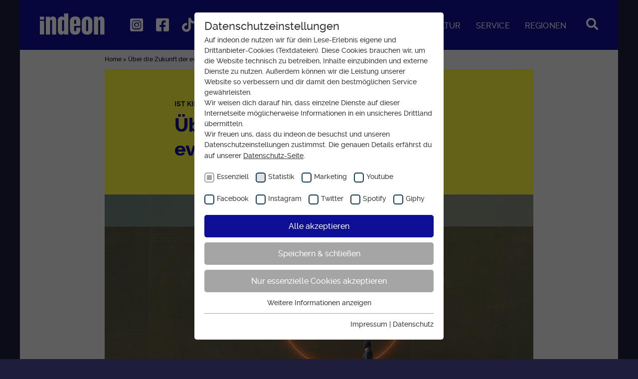

--- FILE ---
content_type: text/html; charset=utf-8
request_url: https://www.indeon.de/dossier/ueber-die-zukunft-der-kirche
body_size: 17267
content:
<!DOCTYPE html>
<html lang="de">
<head>
    <meta charset="utf-8">

<!-- 
	Medienhaus der Evangelischen Kirche in Hessen und Nassau

	This website is powered by TYPO3 - inspiring people to share!
	TYPO3 is a free open source Content Management Framework initially created by Kasper Skaarhoj and licensed under GNU/GPL.
	TYPO3 is copyright 1998-2026 of Kasper Skaarhoj. Extensions are copyright of their respective owners.
	Information and contribution at https://typo3.org/
-->

<link rel="icon" href="/frontend/favicon.ico" type="image/vnd.microsoft.icon">
<title>Über die Zukunft der evangelischen Kirche</title>
<meta http-equiv="x-ua-compatible" content="IE=edge">
<meta name="generator" content="TYPO3 CMS">
<meta name="robots" content="index,follow,none">
<meta name="description" content="Oma und Opa waren jeden Sonntag im Gottesdienst. Doch immer weniger Menschen fühlen sich von Kirche angezogen. Ist sie noch relevant?">
<meta name="viewport" content="width=device-width, initial-scale=1">
<meta property="og:title" content="Über die Zukunft der evangelischen Kirche">
<meta property="og:type" content="article">
<meta property="og:url" content="https://www.indeon.de/dossier/ueber-die-zukunft-der-kirche">
<meta property="og:image" content="https://www.indeon.de/fileadmin/_processed_/0/f/csm_strahlende_zukunft_21_gremlin_getty_663705e896.jpg">
<meta property="og:image:width" content="1200">
<meta property="og:image:height" content="675">
<meta property="og:description" content="Oma und Opa waren jeden Sonntag im Gottesdienst. Doch immer weniger Menschen fühlen sich von Kirche angezogen. Ist sie noch relevant?">
<meta property="og:site_name" content="Medienhaus der Evangelischen Kirche in Hessen und Nassau">
<meta name="twitter:card" content="summary_large_image">
<meta name="twitter:site" content="@indeonMagazin">
<meta name="apple-mobile-web-app-capable" content="no">


<link rel="stylesheet" href="/typo3temp/assets/css/78a009d7587ad5bf785836accf2c16fc.css?1763994899" media="all">
<link rel="stylesheet" href="/_assets/a200ef8fadd75b4b1ff7eacd23936a0e/Css/style.css?1763994342" media="all">
<link rel="stylesheet" href="/_assets/a200ef8fadd75b4b1ff7eacd23936a0e/Css/print.css?1763994342" media="print">






<script type="text/javascript">
  var _mtm = window._mtm = window._mtm || [];
  _mtm.push({'mtm.startTime': (new Date().getTime()), 'event': 'mtm.Start'});
  var d=document, g=d.createElement('script'), s=d.getElementsByTagName('script')[0];
  g.type='text/javascript'; g.async=true; g.src='https://data.indeon.de/js/container_6b2f5Zl1.js'; s.parentNode.insertBefore(g,s);
</script><link rel="apple-touch-icon" sizes="57x57" href="/frontend/apple-icon-57x57.png">
<link rel="apple-touch-icon" sizes="60x60" href="/frontend/apple-icon-60x60.png">
<link rel="apple-touch-icon" sizes="72x72" href="/frontend/apple-icon-72x72.png">
<link rel="apple-touch-icon" sizes="76x76" href="/frontend/apple-icon-76x76.png">
<link rel="apple-touch-icon" sizes="114x114" href="/frontend/apple-icon-114x114.png">
<link rel="apple-touch-icon" sizes="120x120" href="/frontend/apple-icon-120x120.png">
<link rel="apple-touch-icon" sizes="144x144" href="/frontend/apple-icon-144x144.png">
<link rel="apple-touch-icon" sizes="152x152" href="/frontend/apple-icon-152x152.png">
<link rel="apple-touch-icon" sizes="180x180" href="/frontend/apple-icon-180x180.png">
<link rel="icon" type="image/png" sizes="192x192"  href="/frontend/android-icon-192x192.png">
<link rel="icon" type="image/png" sizes="32x32" href="/frontend/favicon-32x32.png">
<link rel="icon" type="image/png" sizes="96x96" href="/frontend/favicon-96x96.png">
<link rel="icon" type="image/png" sizes="16x16" href="/frontend/favicon-16x16.png">
<link rel="manifest" href="/manifest.json">
<meta name="msapplication-TileColor" content="#ffffff">
<meta name="msapplication-TileImage" content="/frontend/ms-icon-144x144.png">
<meta name="theme-color" content="#ffffff"><link rel="preload" as="style" href="https://www.indeon.de/fileadmin/sg_cookie_optin/siteroot-1/cookieOptin.css?1757587666" media="all" crossorigin="anonymous">
<link rel="stylesheet" href="https://www.indeon.de/fileadmin/sg_cookie_optin/siteroot-1/cookieOptin.css?1757587666" media="all" crossorigin="anonymous">
<script id="cookieOptinData" type="application/json">{"cookieGroups":[{"groupName":"essential","label":"Essenziell","description":"Essentielle Cookies werden f\u00fcr grundlegende Funktionen der Webseite ben\u00f6tigt. Dadurch ist gew\u00e4hrleistet, dass die Webseite einwandfrei funktioniert.","required":true,"cookieData":[{"Name":"be_typo_user","Provider":"EKHN","Purpose":"Dieser Cookie wird genutzt um festzustellen ob ein Benutzer im TYPO3 Backend eingelogged ist und die Seite bearbeiten darf.","Lifetime":"Ende der Sitzung","index":0,"crdate":1599225617,"tstamp":1757587665,"pseudo":false},{"Name":"fe_typo_user","Provider":"EKHN","Purpose":"Dieser Cookie wird genutzt um festzustellen ob ein Benutzer im TYPO3 Frontend eingelogged ist und die Seite bearbeiten darf.","Lifetime":"Ende der Sitzung","index":1,"crdate":1599225721,"tstamp":1757587665,"pseudo":false},{"Name":"PHPSESSID","Provider":"EKHN","Purpose":"PHP Daten Identifikator, der gesetzt wird wenn die PHP session() Methode benutzt wird.","Lifetime":"Ende der Sitzung","index":2,"crdate":1599225721,"tstamp":1757587665,"pseudo":false},{"Name":"uid","Provider":"EKHN","Purpose":"Notwendig zum sicheren Betrieb der Webseite.","Lifetime":"Ende der Sitzung","index":3,"crdate":1599225721,"tstamp":1757587665,"pseudo":false},{"Name":"cookie_optin-[n]","Provider":"EKHN","Purpose":"Dient zur Speicherung der Cookie Opt-In Einstellungen. Eine optionale Nummer nach dem Namen gibt lediglich eine Versionsnummer an.","Lifetime":"Bei Ausahl nur essentieller Cookies wird dieser Cookie am Ende der Sitzung gel\u00f6scht. Ansonsten 1 Monat.","index":4,"crdate":1599225721,"tstamp":1757587665,"pseudo":false},{"Name":"","Provider":"","Purpose":"","Lifetime":"","index":5,"crdate":"","tstamp":"","pseudo":true}],"scriptData":[],"loadingHTML":"","loadingJavaScript":""},{"groupName":"statistics","label":"Statistik","description":"Cookies zur statistischen Auswertung und Verbesserung des Angebots. Es werden keine personenbezogenen Daten erfasst.","googleService":0,"googleName":"","dependentGroups":"","dependentGroupTitles":"","required":false,"cookieData":[{"Name":"_pk_id.424","Provider":"Medienhaus der EKHN GmbH","Purpose":"Einzigartige Besucher ID.","Lifetime":"13 Monate","index":0,"crdate":1599225885,"tstamp":1670842112,"pseudo":false},{"Name":"_pk_ses.424","Provider":"Medienhaus der EKHN GmbH","Purpose":"Zur Speicherung kurzfristiger Informationen \u00fcber den Besuch.","Lifetime":"30 Minuten","index":1,"crdate":1599225885,"tstamp":1670842112,"pseudo":false},{"Name":"mtm_cookie_consent","Provider":"Medienhaus der EKHN GmbH","Purpose":"Speicherung der Cookie Constent Einstellungen","Lifetime":"1 Jahr","index":2,"crdate":1600265510,"tstamp":1670842112,"pseudo":false}],"scriptData":[{"title":"Matomo","script":"window._mtm.push(['rememberCookieConsentGiven', 8760]);","html":"","index":0}],"loadingHTML":"","loadingJavaScript":"https:\/\/www.indeon.de\/fileadmin\/sg_cookie_optin\/siteroot-1\/statistics-0.js","crdate":1599225885,"tstamp":1757587665},{"groupName":"analytic","label":"Marketing","description":"Reichweiten Analyse","googleService":0,"googleName":"","dependentGroups":"","dependentGroupTitles":"","required":false,"cookieData":[{"Name":"_fbp","Provider":"Facebook Ireland Limited","Purpose":"Anzeigen \/ Ads","Lifetime":"3 Monate","index":0,"crdate":1643787368,"tstamp":1670842112,"pseudo":false}],"scriptData":[{"title":"Facebook Pixel","script":"window._mtm.push({'mtmFbOptIn': true});\r\nwindow._mtm.push({\"event\": \"consentFbPixel\"});","html":"","index":0}],"loadingHTML":"","loadingJavaScript":"https:\/\/www.indeon.de\/fileadmin\/sg_cookie_optin\/siteroot-1\/analytic-0.js","crdate":1643787259,"tstamp":1757587665},{"groupName":"youtube","label":"Youtube","description":"","googleService":0,"googleName":"","dependentGroups":"","dependentGroupTitles":"","required":false,"cookieData":[],"scriptData":[],"loadingHTML":"","loadingJavaScript":"","crdate":1727706153,"tstamp":1757587665},{"groupName":"facebook","label":"Facebook","description":"","googleService":0,"googleName":"","dependentGroups":"","dependentGroupTitles":"","required":false,"cookieData":[],"scriptData":[],"loadingHTML":"","loadingJavaScript":"","crdate":1727706153,"tstamp":1757587665},{"groupName":"instagram","label":"Instagram","description":"","googleService":0,"googleName":"","dependentGroups":"","dependentGroupTitles":"","required":false,"cookieData":[],"scriptData":[],"loadingHTML":"","loadingJavaScript":"","crdate":1727706153,"tstamp":1757587665},{"groupName":"twitter","label":"Twitter","description":"","googleService":0,"googleName":"","dependentGroups":"","dependentGroupTitles":"","required":false,"cookieData":[],"scriptData":[],"loadingHTML":"","loadingJavaScript":"","crdate":1727706153,"tstamp":1757587665},{"groupName":"spotify","label":"Spotify","description":"","googleService":0,"googleName":"","dependentGroups":"","dependentGroupTitles":"","required":false,"cookieData":[],"scriptData":[],"loadingHTML":"","loadingJavaScript":"","crdate":1727706153,"tstamp":1757587665},{"groupName":"giphy","label":"Giphy","description":"","googleService":0,"googleName":"","dependentGroups":"","dependentGroupTitles":"","required":false,"cookieData":[],"scriptData":[],"loadingHTML":"","loadingJavaScript":"","crdate":1727706153,"tstamp":1757587665}],"cssData":{"color_box":"#FFFFFF","color_headline":"#373737","color_text":"#373737","color_confirmation_background":"#C9FFC9","color_confirmation_text":"#208A20","color_checkbox":"#143D59","color_checkbox_required":"#A5A5A5","color_button_all":"#0f0f96","color_button_all_hover":"#4b4bdb","color_button_all_text":"#FFFFFF","color_button_specific":"#A5A5A5","color_button_specific_hover":"#D7D7D7","color_button_specific_text":"#FFFFFF","color_button_essential":"#A5A5A5","color_button_essential_hover":"#D7D7D7","color_button_essential_text":"#FFFFFF","color_button_close":"#FFFFFF","color_button_close_hover":"#FFFFFF","color_button_close_text":"#373737","color_list":"#A5A5A5","color_list_text":"#FFFFFF","color_table":"#FFFFFF","color_Table_data_text":"#373737","color_table_header":"#F3F3F3","color_table_header_text":"#373737","color_full_box":"#0f0f96","color_full_headline":"#FFFFFF","color_full_text":"#FFFFFF","color_full_button_close":"#143D59","color_full_button_close_hover":"#143D59","color_full_button_close_text":"#FFFFFF","iframe_color_consent_box_background":"#D6D6D6","iframe_color_button_load_one":"#143D59","iframe_color_button_load_one_hover":"#2E6B96","iframe_color_button_load_one_text":"#FFFFFF","iframe_color_open_settings":"#373737","banner_color_box":"#DDDDDD","banner_color_text":"#373737","banner_color_link_text":"#373737","banner_color_button_settings":"#A5A5A5","banner_color_button_settings_hover":"#D7D7D7","banner_color_button_settings_text":"#FFFFFF","banner_color_button_accept_essential":"#575757","banner_color_button_accept_essential_hover":"#929292","banner_color_button_accept_essential_text":"#FFFFFF","banner_color_button_accept":"#143D59","banner_color_button_accept_hover":"#2E6B96","banner_color_button_accept_text":"#FFFFFF","color_fingerprint_image":"#FFFFFF","color_fingerprint_background":"#143D59"},"footerLinks":[{"url":"\/impressum?disableOptIn=1&cHash=5ee2c4e6f3083257cd5056b308da6609","name":"Impressum","uid":10,"index":0},{"url":"\/datenschutz?disableOptIn=1&cHash=50f30d2a5dd3ad13785ce53c6b4c5942","name":"Datenschutz","uid":11,"index":1}],"iFrameGroup":{"groupName":"iframes","label":"Externe Inhalte","description":"Wir verwenden auf unserer Website externe Inhalte, um Ihnen zus\u00e4tzliche Informationen anzubieten.","required":false,"cookieData":[]},"settings":{"banner_enable":false,"banner_force_min_width":0,"version":1,"banner_position":0,"banner_show_settings_button":true,"cookie_lifetime":30,"session_only_essential_cookies":true,"iframe_enabled":false,"minify_generated_data":true,"show_button_close":false,"activate_testing_mode":false,"disable_powered_by":true,"disable_for_this_language":false,"set_cookie_for_domain":"","save_history_webhook":"https:\/\/www.indeon.de\/?saveOptinHistory","cookiebanner_whitelist_regex":"","banner_show_again_interval":14,"identifier":1,"language":0,"render_assets_inline":false,"consider_do_not_track":false,"domains_to_delete_cookies_for":"","subdomain_support":false,"overwrite_baseurl":"","unified_cookie_name":true,"disable_usage_statistics":false,"fingerprint_position":1,"iframe_replacement_background_image":"","monochrome_enabled":false,"show_fingerprint":true,"disable_automatic_loading":false,"auto_action_for_bots":0},"textEntries":{"header":"Datenschutzeinstellungen","description":"Auf indeon.de nutzen wir f\u00fcr dein Lese-Erlebnis eigene und Drittanbieter-Cookies (Textdateien). Diese Cookies brauchen wir, um die Website technisch zu betreiben, Inhalte einzubinden und externe Dienste zu nutzen. Au\u00dferdem k\u00f6nnen wir die Leistung unserer Website so verbessern und dir damit den bestm\u00f6glichen Service gew\u00e4hrleisten.<br>\r\nWir weisen dich darauf hin, dass einzelne Dienste auf dieser Internetseite m\u00f6glicherweise Informationen in ein unsicheres Drittland \u00fcbermitteln.<br>\r\nWir freuen uns, dass du indeon.de besuchst und unseren Datenschutzeinstellungen zustimmst. Die genauen Details erf\u00e4hrst du auf unserer <a href=\"\/datenschutz?disableOptIn=1\" style=\"text-decoration: underline;\" target=\"_blank\">Datenschutz-Seite<\/a>.","accept_all_text":"Alle akzeptieren","accept_specific_text":"Speichern & schlie\u00dfen","accept_essential_text":"Nur essenzielle Cookies akzeptieren","extend_box_link_text":"Weitere Informationen anzeigen","extend_box_link_text_close":"Weitere Informationen verstecken","extend_table_link_text":"Cookie-Informationen anzeigen","extend_table_link_text_close":"Cookie-Informationen verstecken","cookie_name_text":"Name","cookie_provider_text":"Anbieter","cookie_purpose_text":"Zweck","cookie_lifetime_text":"Laufzeit","iframe_button_allow_all_text":"Alle externen Inhalte erlauben","iframe_button_allow_one_text":"Einmalig erlauben","iframe_button_reject_text":"Nicht erlauben","iframe_button_load_one_text":"Externen Inhalt laden","iframe_open_settings_text":"Einstellungen anzeigen","iframe_button_load_one_description":"","banner_button_accept_text":"Akzeptieren","banner_button_accept_essential_text":"Ablehnen","banner_button_settings_text":"Einstellungen","banner_description":"Auf unserer Webseite werden Cookies verwendet. Einige davon werden zwingend ben\u00f6tigt, w\u00e4hrend es uns andere erm\u00f6glichen, Ihre Nutzererfahrung auf unserer Webseite zu verbessern.","save_confirmation_text":"Cookie-Einstellungen erfolgreich gespeichert","user_hash_text":"User-Hash","dependent_groups_text":"Abh\u00e4ngig von:"},"placeholders":{"iframe_consent_description":"<p class=\"sg-cookie-optin-box-flash-message\"><\/p>"},"mustacheData":{"template":{"template_html":"<!--googleoff: index-->\r\n<div class=\"sg-cookie-optin-box\">\r\n\t{{#settings.show_button_close}}\r\n\t\t<span class=\"sg-cookie-optin-box-close-button\">\u2715<\/span>\r\n\t{{\/settings.show_button_close}}\r\n\r\n\t<strong class=\"sg-cookie-optin-box-header\">{{{textEntries.header}}}<\/strong>\r\n\t<p class=\"sg-cookie-optin-box-description\">{{{textEntries.description}}}<\/p>\r\n\r\n\t<ul class=\"sg-cookie-optin-box-cookie-list\">\r\n\t\t{{#cookieGroups}}\r\n\t\t\t<li class=\"sg-cookie-optin-box-cookie-list-item\">\r\n\t\t\t\t<label >\r\n\t\t\t\t\t<input class=\"sg-cookie-optin-checkbox\"\r\n\t\t\t\t\t   type=\"checkbox\"\r\n\t\t\t\t\t   name=\"cookies[]\"\r\n\t\t\t\t\t   value=\"{{groupName}}\"\r\n\t\t\t\t\t   {{#required}}checked=\"1\"{{\/required}}\r\n\t\t\t\t\t   {{#required}}disabled=\"1\"{{\/required}}>\r\n\t\t\t\t\t<span class=\"sg-cookie-optin-checkbox-label\">{{{label}}}<\/span>\r\n\t\t\t\t<\/label>\r\n\t\t\t<\/li>\r\n\t\t{{\/cookieGroups}}\r\n\t<\/ul>\r\n\r\n\t<div class=\"sg-cookie-optin-box-button\">\r\n\t\t<button class=\"sg-cookie-optin-box-button-accept-all\">{{{textEntries.accept_all_text}}}<\/button>\r\n\t\t<button class=\"sg-cookie-optin-box-button-accept-specific\">{{{textEntries.accept_specific_text}}}<\/button>\r\n\t\t<button class=\"sg-cookie-optin-box-button-accept-essential\">{{{textEntries.accept_essential_text}}}<\/button>\r\n\t<\/div>\r\n\r\n\t<ul class=\"sg-cookie-optin-box-cookie-detail-list\">\r\n\t\t{{#cookieGroups}}\r\n\t\t\t<li class=\"sg-cookie-optin-box-cookie-detail-list-item\">\r\n\t\t\t\t<strong class=\"sg-cookie-optin-box-cookie-detail-header\">{{{label}}}<\/strong>\r\n\t\t\t\t<p class=\"sg-cookie-optin-box-cookie-detail-description\">{{{description}}}<\/p>\r\n\r\n\t\t\t\t<div class=\"sg-cookie-optin-box-cookie-detail-sublist\">\r\n\t\t\t\t\t<table>\r\n\t\t\t\t\t\t<tbody>\r\n\t\t\t\t\t\t\t{{#cookieData}}\r\n\t\t\t\t\t\t\t\t{{^pseudo}}\r\n\t\t\t\t\t\t\t\t\t{{#index}}<tr class=\"divider\"><td colspan=\"2\">&nbsp;<\/td><\/tr>{{\/index}}\r\n\t\t\t\t\t\t\t\t\t<tr>\r\n\t\t\t\t\t\t\t\t\t\t<th>{{{textEntries.cookie_name_text}}}<\/th>\r\n\t\t\t\t\t\t\t\t\t\t<td>{{{Name}}}<\/td>\r\n\t\t\t\t\t\t\t\t\t<\/tr>\r\n\t\t\t\t\t\t\t\t\t<tr>\r\n\t\t\t\t\t\t\t\t\t\t<th>{{{textEntries.cookie_provider_text}}}<\/th>\r\n\t\t\t\t\t\t\t\t\t\t<td>{{{Provider}}}<\/td>\r\n\t\t\t\t\t\t\t\t\t<\/tr>\r\n\t\t\t\t\t\t\t\t\t<tr>\r\n\t\t\t\t\t\t\t\t\t\t<th>{{{textEntries.cookie_lifetime_text}}}<\/th>\r\n\t\t\t\t\t\t\t\t\t\t<td>{{{Lifetime}}}<\/td>\r\n\t\t\t\t\t\t\t\t\t<\/tr>\r\n\t\t\t\t\t\t\t\t\t<tr>\r\n\t\t\t\t\t\t\t\t\t\t<th>{{{textEntries.cookie_purpose_text}}}<\/th>\r\n\t\t\t\t\t\t\t\t\t\t<td class=\"sg-cookie-optin-box-table-reason\">{{{Purpose}}}<\/td>\r\n\t\t\t\t\t\t\t\t\t<\/tr>\r\n\t\t\t\t\t\t\t\t{{\/pseudo}}\r\n\t\t\t\t\t\t\t{{\/cookieData}}\r\n\t\t\t\t\t\t<\/tbody>\r\n\t\t\t\t\t<\/table>\r\n\t\t\t\t<\/div>\r\n\r\n\t\t\t\t{{#cookieData}}\r\n\t\t\t\t\t{{^index}}<a class=\"sg-cookie-optin-box-sublist-open-more-link\" href=\"#\">{{{textEntries.extend_table_link_text}}}<\/a>{{\/index}}\r\n\t\t\t\t{{\/cookieData}}\r\n\t\t\t<\/li>\r\n\t\t{{\/cookieGroups}}\r\n\t<\/ul>\r\n\r\n\t<div class=\"sg-cookie-optin-box-open-more\">\r\n\t\t<a class=\"sg-cookie-optin-box-open-more-link\" href=\"#\">{{{textEntries.extend_box_link_text}}}<\/a>\r\n\t<\/div>\r\n\r\n\t<div class=\"sg-cookie-optin-box-footer\">\r\n\r\n\t\t<div class=\"sg-cookie-optin-box-footer-links\">\r\n\t\t\t{{#footerLinks}}\r\n\t\t\t\t{{#index}}\r\n\t\t\t\t\t<span class=\"sg-cookie-optin-box-footer-divider\"> | <\/span>\r\n\t\t\t\t{{\/index}}\r\n\r\n\t\t\t\t<a class=\"sg-cookie-optin-box-footer-link\" href=\"{{url}}\" target=\"_blank\">{{{name}}}<\/a>\r\n\t\t\t{{\/footerLinks}}\r\n\t\t<\/div>\r\n\t<\/div>\r\n<\/div>\r\n<!--googleon: index-->\r\n","template_overwritten":1,"template_selection":0,"markup":"<!--googleoff: index-->\r\n<div class=\"sg-cookie-optin-box\">\r\n\r\n\t<strong class=\"sg-cookie-optin-box-header\">Datenschutzeinstellungen<\/strong>\r\n\t<p class=\"sg-cookie-optin-box-description\">Auf indeon.de nutzen wir f\u00fcr dein Lese-Erlebnis eigene und Drittanbieter-Cookies (Textdateien). Diese Cookies brauchen wir, um die Website technisch zu betreiben, Inhalte einzubinden und externe Dienste zu nutzen. Au\u00dferdem k\u00f6nnen wir die Leistung unserer Website so verbessern und dir damit den bestm\u00f6glichen Service gew\u00e4hrleisten.<br>\r\nWir weisen dich darauf hin, dass einzelne Dienste auf dieser Internetseite m\u00f6glicherweise Informationen in ein unsicheres Drittland \u00fcbermitteln.<br>\r\nWir freuen uns, dass du indeon.de besuchst und unseren Datenschutzeinstellungen zustimmst. Die genauen Details erf\u00e4hrst du auf unserer <a href=\"\/datenschutz?disableOptIn=1\" style=\"text-decoration: underline;\" target=\"_blank\">Datenschutz-Seite<\/a>.<\/p>\r\n\r\n\t<ul class=\"sg-cookie-optin-box-cookie-list\">\r\n\t\t\t<li class=\"sg-cookie-optin-box-cookie-list-item\">\r\n\t\t\t\t<label >\r\n\t\t\t\t\t<input class=\"sg-cookie-optin-checkbox\"\r\n\t\t\t\t\t   type=\"checkbox\"\r\n\t\t\t\t\t   name=\"cookies[]\"\r\n\t\t\t\t\t   value=\"essential\"\r\n\t\t\t\t\t   checked=\"1\"\r\n\t\t\t\t\t   disabled=\"1\">\r\n\t\t\t\t\t<span class=\"sg-cookie-optin-checkbox-label\">Essenziell<\/span>\r\n\t\t\t\t<\/label>\r\n\t\t\t<\/li>\r\n\t\t\t<li class=\"sg-cookie-optin-box-cookie-list-item\">\r\n\t\t\t\t<label >\r\n\t\t\t\t\t<input class=\"sg-cookie-optin-checkbox\"\r\n\t\t\t\t\t   type=\"checkbox\"\r\n\t\t\t\t\t   name=\"cookies[]\"\r\n\t\t\t\t\t   value=\"statistics\"\r\n\t\t\t\t\t   \r\n\t\t\t\t\t   >\r\n\t\t\t\t\t<span class=\"sg-cookie-optin-checkbox-label\">Statistik<\/span>\r\n\t\t\t\t<\/label>\r\n\t\t\t<\/li>\r\n\t\t\t<li class=\"sg-cookie-optin-box-cookie-list-item\">\r\n\t\t\t\t<label >\r\n\t\t\t\t\t<input class=\"sg-cookie-optin-checkbox\"\r\n\t\t\t\t\t   type=\"checkbox\"\r\n\t\t\t\t\t   name=\"cookies[]\"\r\n\t\t\t\t\t   value=\"analytic\"\r\n\t\t\t\t\t   \r\n\t\t\t\t\t   >\r\n\t\t\t\t\t<span class=\"sg-cookie-optin-checkbox-label\">Marketing<\/span>\r\n\t\t\t\t<\/label>\r\n\t\t\t<\/li>\r\n\t\t\t<li class=\"sg-cookie-optin-box-cookie-list-item\">\r\n\t\t\t\t<label >\r\n\t\t\t\t\t<input class=\"sg-cookie-optin-checkbox\"\r\n\t\t\t\t\t   type=\"checkbox\"\r\n\t\t\t\t\t   name=\"cookies[]\"\r\n\t\t\t\t\t   value=\"youtube\"\r\n\t\t\t\t\t   \r\n\t\t\t\t\t   >\r\n\t\t\t\t\t<span class=\"sg-cookie-optin-checkbox-label\">Youtube<\/span>\r\n\t\t\t\t<\/label>\r\n\t\t\t<\/li>\r\n\t\t\t<li class=\"sg-cookie-optin-box-cookie-list-item\">\r\n\t\t\t\t<label >\r\n\t\t\t\t\t<input class=\"sg-cookie-optin-checkbox\"\r\n\t\t\t\t\t   type=\"checkbox\"\r\n\t\t\t\t\t   name=\"cookies[]\"\r\n\t\t\t\t\t   value=\"facebook\"\r\n\t\t\t\t\t   \r\n\t\t\t\t\t   >\r\n\t\t\t\t\t<span class=\"sg-cookie-optin-checkbox-label\">Facebook<\/span>\r\n\t\t\t\t<\/label>\r\n\t\t\t<\/li>\r\n\t\t\t<li class=\"sg-cookie-optin-box-cookie-list-item\">\r\n\t\t\t\t<label >\r\n\t\t\t\t\t<input class=\"sg-cookie-optin-checkbox\"\r\n\t\t\t\t\t   type=\"checkbox\"\r\n\t\t\t\t\t   name=\"cookies[]\"\r\n\t\t\t\t\t   value=\"instagram\"\r\n\t\t\t\t\t   \r\n\t\t\t\t\t   >\r\n\t\t\t\t\t<span class=\"sg-cookie-optin-checkbox-label\">Instagram<\/span>\r\n\t\t\t\t<\/label>\r\n\t\t\t<\/li>\r\n\t\t\t<li class=\"sg-cookie-optin-box-cookie-list-item\">\r\n\t\t\t\t<label >\r\n\t\t\t\t\t<input class=\"sg-cookie-optin-checkbox\"\r\n\t\t\t\t\t   type=\"checkbox\"\r\n\t\t\t\t\t   name=\"cookies[]\"\r\n\t\t\t\t\t   value=\"twitter\"\r\n\t\t\t\t\t   \r\n\t\t\t\t\t   >\r\n\t\t\t\t\t<span class=\"sg-cookie-optin-checkbox-label\">Twitter<\/span>\r\n\t\t\t\t<\/label>\r\n\t\t\t<\/li>\r\n\t\t\t<li class=\"sg-cookie-optin-box-cookie-list-item\">\r\n\t\t\t\t<label >\r\n\t\t\t\t\t<input class=\"sg-cookie-optin-checkbox\"\r\n\t\t\t\t\t   type=\"checkbox\"\r\n\t\t\t\t\t   name=\"cookies[]\"\r\n\t\t\t\t\t   value=\"spotify\"\r\n\t\t\t\t\t   \r\n\t\t\t\t\t   >\r\n\t\t\t\t\t<span class=\"sg-cookie-optin-checkbox-label\">Spotify<\/span>\r\n\t\t\t\t<\/label>\r\n\t\t\t<\/li>\r\n\t\t\t<li class=\"sg-cookie-optin-box-cookie-list-item\">\r\n\t\t\t\t<label >\r\n\t\t\t\t\t<input class=\"sg-cookie-optin-checkbox\"\r\n\t\t\t\t\t   type=\"checkbox\"\r\n\t\t\t\t\t   name=\"cookies[]\"\r\n\t\t\t\t\t   value=\"giphy\"\r\n\t\t\t\t\t   \r\n\t\t\t\t\t   >\r\n\t\t\t\t\t<span class=\"sg-cookie-optin-checkbox-label\">Giphy<\/span>\r\n\t\t\t\t<\/label>\r\n\t\t\t<\/li>\r\n\t<\/ul>\r\n\r\n\t<div class=\"sg-cookie-optin-box-button\">\r\n\t\t<button class=\"sg-cookie-optin-box-button-accept-all\">Alle akzeptieren<\/button>\r\n\t\t<button class=\"sg-cookie-optin-box-button-accept-specific\">Speichern & schlie\u00dfen<\/button>\r\n\t\t<button class=\"sg-cookie-optin-box-button-accept-essential\">Nur essenzielle Cookies akzeptieren<\/button>\r\n\t<\/div>\r\n\r\n\t<ul class=\"sg-cookie-optin-box-cookie-detail-list\">\r\n\t\t\t<li class=\"sg-cookie-optin-box-cookie-detail-list-item\">\r\n\t\t\t\t<strong class=\"sg-cookie-optin-box-cookie-detail-header\">Essenziell<\/strong>\r\n\t\t\t\t<p class=\"sg-cookie-optin-box-cookie-detail-description\">Essentielle Cookies werden f\u00fcr grundlegende Funktionen der Webseite ben\u00f6tigt. Dadurch ist gew\u00e4hrleistet, dass die Webseite einwandfrei funktioniert.<\/p>\r\n\r\n\t\t\t\t<div class=\"sg-cookie-optin-box-cookie-detail-sublist\">\r\n\t\t\t\t\t<table>\r\n\t\t\t\t\t\t<tbody>\r\n\t\t\t\t\t\t\t\t\t\r\n\t\t\t\t\t\t\t\t\t<tr>\r\n\t\t\t\t\t\t\t\t\t\t<th>Name<\/th>\r\n\t\t\t\t\t\t\t\t\t\t<td>be_typo_user<\/td>\r\n\t\t\t\t\t\t\t\t\t<\/tr>\r\n\t\t\t\t\t\t\t\t\t<tr>\r\n\t\t\t\t\t\t\t\t\t\t<th>Anbieter<\/th>\r\n\t\t\t\t\t\t\t\t\t\t<td>EKHN<\/td>\r\n\t\t\t\t\t\t\t\t\t<\/tr>\r\n\t\t\t\t\t\t\t\t\t<tr>\r\n\t\t\t\t\t\t\t\t\t\t<th>Laufzeit<\/th>\r\n\t\t\t\t\t\t\t\t\t\t<td>Ende der Sitzung<\/td>\r\n\t\t\t\t\t\t\t\t\t<\/tr>\r\n\t\t\t\t\t\t\t\t\t<tr>\r\n\t\t\t\t\t\t\t\t\t\t<th>Zweck<\/th>\r\n\t\t\t\t\t\t\t\t\t\t<td class=\"sg-cookie-optin-box-table-reason\">Dieser Cookie wird genutzt um festzustellen ob ein Benutzer im TYPO3 Backend eingelogged ist und die Seite bearbeiten darf.<\/td>\r\n\t\t\t\t\t\t\t\t\t<\/tr>\r\n\t\t\t\t\t\t\t\t\t<tr class=\"divider\"><td colspan=\"2\">&nbsp;<\/td><\/tr>\r\n\t\t\t\t\t\t\t\t\t<tr>\r\n\t\t\t\t\t\t\t\t\t\t<th>Name<\/th>\r\n\t\t\t\t\t\t\t\t\t\t<td>fe_typo_user<\/td>\r\n\t\t\t\t\t\t\t\t\t<\/tr>\r\n\t\t\t\t\t\t\t\t\t<tr>\r\n\t\t\t\t\t\t\t\t\t\t<th>Anbieter<\/th>\r\n\t\t\t\t\t\t\t\t\t\t<td>EKHN<\/td>\r\n\t\t\t\t\t\t\t\t\t<\/tr>\r\n\t\t\t\t\t\t\t\t\t<tr>\r\n\t\t\t\t\t\t\t\t\t\t<th>Laufzeit<\/th>\r\n\t\t\t\t\t\t\t\t\t\t<td>Ende der Sitzung<\/td>\r\n\t\t\t\t\t\t\t\t\t<\/tr>\r\n\t\t\t\t\t\t\t\t\t<tr>\r\n\t\t\t\t\t\t\t\t\t\t<th>Zweck<\/th>\r\n\t\t\t\t\t\t\t\t\t\t<td class=\"sg-cookie-optin-box-table-reason\">Dieser Cookie wird genutzt um festzustellen ob ein Benutzer im TYPO3 Frontend eingelogged ist und die Seite bearbeiten darf.<\/td>\r\n\t\t\t\t\t\t\t\t\t<\/tr>\r\n\t\t\t\t\t\t\t\t\t<tr class=\"divider\"><td colspan=\"2\">&nbsp;<\/td><\/tr>\r\n\t\t\t\t\t\t\t\t\t<tr>\r\n\t\t\t\t\t\t\t\t\t\t<th>Name<\/th>\r\n\t\t\t\t\t\t\t\t\t\t<td>PHPSESSID<\/td>\r\n\t\t\t\t\t\t\t\t\t<\/tr>\r\n\t\t\t\t\t\t\t\t\t<tr>\r\n\t\t\t\t\t\t\t\t\t\t<th>Anbieter<\/th>\r\n\t\t\t\t\t\t\t\t\t\t<td>EKHN<\/td>\r\n\t\t\t\t\t\t\t\t\t<\/tr>\r\n\t\t\t\t\t\t\t\t\t<tr>\r\n\t\t\t\t\t\t\t\t\t\t<th>Laufzeit<\/th>\r\n\t\t\t\t\t\t\t\t\t\t<td>Ende der Sitzung<\/td>\r\n\t\t\t\t\t\t\t\t\t<\/tr>\r\n\t\t\t\t\t\t\t\t\t<tr>\r\n\t\t\t\t\t\t\t\t\t\t<th>Zweck<\/th>\r\n\t\t\t\t\t\t\t\t\t\t<td class=\"sg-cookie-optin-box-table-reason\">PHP Daten Identifikator, der gesetzt wird wenn die PHP session() Methode benutzt wird.<\/td>\r\n\t\t\t\t\t\t\t\t\t<\/tr>\r\n\t\t\t\t\t\t\t\t\t<tr class=\"divider\"><td colspan=\"2\">&nbsp;<\/td><\/tr>\r\n\t\t\t\t\t\t\t\t\t<tr>\r\n\t\t\t\t\t\t\t\t\t\t<th>Name<\/th>\r\n\t\t\t\t\t\t\t\t\t\t<td>uid<\/td>\r\n\t\t\t\t\t\t\t\t\t<\/tr>\r\n\t\t\t\t\t\t\t\t\t<tr>\r\n\t\t\t\t\t\t\t\t\t\t<th>Anbieter<\/th>\r\n\t\t\t\t\t\t\t\t\t\t<td>EKHN<\/td>\r\n\t\t\t\t\t\t\t\t\t<\/tr>\r\n\t\t\t\t\t\t\t\t\t<tr>\r\n\t\t\t\t\t\t\t\t\t\t<th>Laufzeit<\/th>\r\n\t\t\t\t\t\t\t\t\t\t<td>Ende der Sitzung<\/td>\r\n\t\t\t\t\t\t\t\t\t<\/tr>\r\n\t\t\t\t\t\t\t\t\t<tr>\r\n\t\t\t\t\t\t\t\t\t\t<th>Zweck<\/th>\r\n\t\t\t\t\t\t\t\t\t\t<td class=\"sg-cookie-optin-box-table-reason\">Notwendig zum sicheren Betrieb der Webseite.<\/td>\r\n\t\t\t\t\t\t\t\t\t<\/tr>\r\n\t\t\t\t\t\t\t\t\t<tr class=\"divider\"><td colspan=\"2\">&nbsp;<\/td><\/tr>\r\n\t\t\t\t\t\t\t\t\t<tr>\r\n\t\t\t\t\t\t\t\t\t\t<th>Name<\/th>\r\n\t\t\t\t\t\t\t\t\t\t<td>cookie_optin-[n]<\/td>\r\n\t\t\t\t\t\t\t\t\t<\/tr>\r\n\t\t\t\t\t\t\t\t\t<tr>\r\n\t\t\t\t\t\t\t\t\t\t<th>Anbieter<\/th>\r\n\t\t\t\t\t\t\t\t\t\t<td>EKHN<\/td>\r\n\t\t\t\t\t\t\t\t\t<\/tr>\r\n\t\t\t\t\t\t\t\t\t<tr>\r\n\t\t\t\t\t\t\t\t\t\t<th>Laufzeit<\/th>\r\n\t\t\t\t\t\t\t\t\t\t<td>Bei Ausahl nur essentieller Cookies wird dieser Cookie am Ende der Sitzung gel\u00f6scht. Ansonsten 1 Monat.<\/td>\r\n\t\t\t\t\t\t\t\t\t<\/tr>\r\n\t\t\t\t\t\t\t\t\t<tr>\r\n\t\t\t\t\t\t\t\t\t\t<th>Zweck<\/th>\r\n\t\t\t\t\t\t\t\t\t\t<td class=\"sg-cookie-optin-box-table-reason\">Dient zur Speicherung der Cookie Opt-In Einstellungen. Eine optionale Nummer nach dem Namen gibt lediglich eine Versionsnummer an.<\/td>\r\n\t\t\t\t\t\t\t\t\t<\/tr>\r\n\t\t\t\t\t\t<\/tbody>\r\n\t\t\t\t\t<\/table>\r\n\t\t\t\t<\/div>\r\n\r\n\t\t\t\t\t<a class=\"sg-cookie-optin-box-sublist-open-more-link\" href=\"#\">Cookie-Informationen anzeigen<\/a>\r\n\t\t\t\t\t\r\n\t\t\t\t\t\r\n\t\t\t\t\t\r\n\t\t\t\t\t\r\n\t\t\t\t\t\r\n\t\t\t<\/li>\r\n\t\t\t<li class=\"sg-cookie-optin-box-cookie-detail-list-item\">\r\n\t\t\t\t<strong class=\"sg-cookie-optin-box-cookie-detail-header\">Statistik<\/strong>\r\n\t\t\t\t<p class=\"sg-cookie-optin-box-cookie-detail-description\">Cookies zur statistischen Auswertung und Verbesserung des Angebots. Es werden keine personenbezogenen Daten erfasst.<\/p>\r\n\r\n\t\t\t\t<div class=\"sg-cookie-optin-box-cookie-detail-sublist\">\r\n\t\t\t\t\t<table>\r\n\t\t\t\t\t\t<tbody>\r\n\t\t\t\t\t\t\t\t\t\r\n\t\t\t\t\t\t\t\t\t<tr>\r\n\t\t\t\t\t\t\t\t\t\t<th>Name<\/th>\r\n\t\t\t\t\t\t\t\t\t\t<td>_pk_id.424<\/td>\r\n\t\t\t\t\t\t\t\t\t<\/tr>\r\n\t\t\t\t\t\t\t\t\t<tr>\r\n\t\t\t\t\t\t\t\t\t\t<th>Anbieter<\/th>\r\n\t\t\t\t\t\t\t\t\t\t<td>Medienhaus der EKHN GmbH<\/td>\r\n\t\t\t\t\t\t\t\t\t<\/tr>\r\n\t\t\t\t\t\t\t\t\t<tr>\r\n\t\t\t\t\t\t\t\t\t\t<th>Laufzeit<\/th>\r\n\t\t\t\t\t\t\t\t\t\t<td>13 Monate<\/td>\r\n\t\t\t\t\t\t\t\t\t<\/tr>\r\n\t\t\t\t\t\t\t\t\t<tr>\r\n\t\t\t\t\t\t\t\t\t\t<th>Zweck<\/th>\r\n\t\t\t\t\t\t\t\t\t\t<td class=\"sg-cookie-optin-box-table-reason\">Einzigartige Besucher ID.<\/td>\r\n\t\t\t\t\t\t\t\t\t<\/tr>\r\n\t\t\t\t\t\t\t\t\t<tr class=\"divider\"><td colspan=\"2\">&nbsp;<\/td><\/tr>\r\n\t\t\t\t\t\t\t\t\t<tr>\r\n\t\t\t\t\t\t\t\t\t\t<th>Name<\/th>\r\n\t\t\t\t\t\t\t\t\t\t<td>_pk_ses.424<\/td>\r\n\t\t\t\t\t\t\t\t\t<\/tr>\r\n\t\t\t\t\t\t\t\t\t<tr>\r\n\t\t\t\t\t\t\t\t\t\t<th>Anbieter<\/th>\r\n\t\t\t\t\t\t\t\t\t\t<td>Medienhaus der EKHN GmbH<\/td>\r\n\t\t\t\t\t\t\t\t\t<\/tr>\r\n\t\t\t\t\t\t\t\t\t<tr>\r\n\t\t\t\t\t\t\t\t\t\t<th>Laufzeit<\/th>\r\n\t\t\t\t\t\t\t\t\t\t<td>30 Minuten<\/td>\r\n\t\t\t\t\t\t\t\t\t<\/tr>\r\n\t\t\t\t\t\t\t\t\t<tr>\r\n\t\t\t\t\t\t\t\t\t\t<th>Zweck<\/th>\r\n\t\t\t\t\t\t\t\t\t\t<td class=\"sg-cookie-optin-box-table-reason\">Zur Speicherung kurzfristiger Informationen \u00fcber den Besuch.<\/td>\r\n\t\t\t\t\t\t\t\t\t<\/tr>\r\n\t\t\t\t\t\t\t\t\t<tr class=\"divider\"><td colspan=\"2\">&nbsp;<\/td><\/tr>\r\n\t\t\t\t\t\t\t\t\t<tr>\r\n\t\t\t\t\t\t\t\t\t\t<th>Name<\/th>\r\n\t\t\t\t\t\t\t\t\t\t<td>mtm_cookie_consent<\/td>\r\n\t\t\t\t\t\t\t\t\t<\/tr>\r\n\t\t\t\t\t\t\t\t\t<tr>\r\n\t\t\t\t\t\t\t\t\t\t<th>Anbieter<\/th>\r\n\t\t\t\t\t\t\t\t\t\t<td>Medienhaus der EKHN GmbH<\/td>\r\n\t\t\t\t\t\t\t\t\t<\/tr>\r\n\t\t\t\t\t\t\t\t\t<tr>\r\n\t\t\t\t\t\t\t\t\t\t<th>Laufzeit<\/th>\r\n\t\t\t\t\t\t\t\t\t\t<td>1 Jahr<\/td>\r\n\t\t\t\t\t\t\t\t\t<\/tr>\r\n\t\t\t\t\t\t\t\t\t<tr>\r\n\t\t\t\t\t\t\t\t\t\t<th>Zweck<\/th>\r\n\t\t\t\t\t\t\t\t\t\t<td class=\"sg-cookie-optin-box-table-reason\">Speicherung der Cookie Constent Einstellungen<\/td>\r\n\t\t\t\t\t\t\t\t\t<\/tr>\r\n\t\t\t\t\t\t<\/tbody>\r\n\t\t\t\t\t<\/table>\r\n\t\t\t\t<\/div>\r\n\r\n\t\t\t\t\t<a class=\"sg-cookie-optin-box-sublist-open-more-link\" href=\"#\">Cookie-Informationen anzeigen<\/a>\r\n\t\t\t\t\t\r\n\t\t\t\t\t\r\n\t\t\t<\/li>\r\n\t\t\t<li class=\"sg-cookie-optin-box-cookie-detail-list-item\">\r\n\t\t\t\t<strong class=\"sg-cookie-optin-box-cookie-detail-header\">Marketing<\/strong>\r\n\t\t\t\t<p class=\"sg-cookie-optin-box-cookie-detail-description\">Reichweiten Analyse<\/p>\r\n\r\n\t\t\t\t<div class=\"sg-cookie-optin-box-cookie-detail-sublist\">\r\n\t\t\t\t\t<table>\r\n\t\t\t\t\t\t<tbody>\r\n\t\t\t\t\t\t\t\t\t\r\n\t\t\t\t\t\t\t\t\t<tr>\r\n\t\t\t\t\t\t\t\t\t\t<th>Name<\/th>\r\n\t\t\t\t\t\t\t\t\t\t<td>_fbp<\/td>\r\n\t\t\t\t\t\t\t\t\t<\/tr>\r\n\t\t\t\t\t\t\t\t\t<tr>\r\n\t\t\t\t\t\t\t\t\t\t<th>Anbieter<\/th>\r\n\t\t\t\t\t\t\t\t\t\t<td>Facebook Ireland Limited<\/td>\r\n\t\t\t\t\t\t\t\t\t<\/tr>\r\n\t\t\t\t\t\t\t\t\t<tr>\r\n\t\t\t\t\t\t\t\t\t\t<th>Laufzeit<\/th>\r\n\t\t\t\t\t\t\t\t\t\t<td>3 Monate<\/td>\r\n\t\t\t\t\t\t\t\t\t<\/tr>\r\n\t\t\t\t\t\t\t\t\t<tr>\r\n\t\t\t\t\t\t\t\t\t\t<th>Zweck<\/th>\r\n\t\t\t\t\t\t\t\t\t\t<td class=\"sg-cookie-optin-box-table-reason\">Anzeigen \/ Ads<\/td>\r\n\t\t\t\t\t\t\t\t\t<\/tr>\r\n\t\t\t\t\t\t<\/tbody>\r\n\t\t\t\t\t<\/table>\r\n\t\t\t\t<\/div>\r\n\r\n\t\t\t\t\t<a class=\"sg-cookie-optin-box-sublist-open-more-link\" href=\"#\">Cookie-Informationen anzeigen<\/a>\r\n\t\t\t<\/li>\r\n\t\t\t<li class=\"sg-cookie-optin-box-cookie-detail-list-item\">\r\n\t\t\t\t<strong class=\"sg-cookie-optin-box-cookie-detail-header\">Youtube<\/strong>\r\n\t\t\t\t<p class=\"sg-cookie-optin-box-cookie-detail-description\"><\/p>\r\n\r\n\t\t\t\t<div class=\"sg-cookie-optin-box-cookie-detail-sublist\">\r\n\t\t\t\t\t<table>\r\n\t\t\t\t\t\t<tbody>\r\n\t\t\t\t\t\t<\/tbody>\r\n\t\t\t\t\t<\/table>\r\n\t\t\t\t<\/div>\r\n\r\n\t\t\t<\/li>\r\n\t\t\t<li class=\"sg-cookie-optin-box-cookie-detail-list-item\">\r\n\t\t\t\t<strong class=\"sg-cookie-optin-box-cookie-detail-header\">Facebook<\/strong>\r\n\t\t\t\t<p class=\"sg-cookie-optin-box-cookie-detail-description\"><\/p>\r\n\r\n\t\t\t\t<div class=\"sg-cookie-optin-box-cookie-detail-sublist\">\r\n\t\t\t\t\t<table>\r\n\t\t\t\t\t\t<tbody>\r\n\t\t\t\t\t\t<\/tbody>\r\n\t\t\t\t\t<\/table>\r\n\t\t\t\t<\/div>\r\n\r\n\t\t\t<\/li>\r\n\t\t\t<li class=\"sg-cookie-optin-box-cookie-detail-list-item\">\r\n\t\t\t\t<strong class=\"sg-cookie-optin-box-cookie-detail-header\">Instagram<\/strong>\r\n\t\t\t\t<p class=\"sg-cookie-optin-box-cookie-detail-description\"><\/p>\r\n\r\n\t\t\t\t<div class=\"sg-cookie-optin-box-cookie-detail-sublist\">\r\n\t\t\t\t\t<table>\r\n\t\t\t\t\t\t<tbody>\r\n\t\t\t\t\t\t<\/tbody>\r\n\t\t\t\t\t<\/table>\r\n\t\t\t\t<\/div>\r\n\r\n\t\t\t<\/li>\r\n\t\t\t<li class=\"sg-cookie-optin-box-cookie-detail-list-item\">\r\n\t\t\t\t<strong class=\"sg-cookie-optin-box-cookie-detail-header\">Twitter<\/strong>\r\n\t\t\t\t<p class=\"sg-cookie-optin-box-cookie-detail-description\"><\/p>\r\n\r\n\t\t\t\t<div class=\"sg-cookie-optin-box-cookie-detail-sublist\">\r\n\t\t\t\t\t<table>\r\n\t\t\t\t\t\t<tbody>\r\n\t\t\t\t\t\t<\/tbody>\r\n\t\t\t\t\t<\/table>\r\n\t\t\t\t<\/div>\r\n\r\n\t\t\t<\/li>\r\n\t\t\t<li class=\"sg-cookie-optin-box-cookie-detail-list-item\">\r\n\t\t\t\t<strong class=\"sg-cookie-optin-box-cookie-detail-header\">Spotify<\/strong>\r\n\t\t\t\t<p class=\"sg-cookie-optin-box-cookie-detail-description\"><\/p>\r\n\r\n\t\t\t\t<div class=\"sg-cookie-optin-box-cookie-detail-sublist\">\r\n\t\t\t\t\t<table>\r\n\t\t\t\t\t\t<tbody>\r\n\t\t\t\t\t\t<\/tbody>\r\n\t\t\t\t\t<\/table>\r\n\t\t\t\t<\/div>\r\n\r\n\t\t\t<\/li>\r\n\t\t\t<li class=\"sg-cookie-optin-box-cookie-detail-list-item\">\r\n\t\t\t\t<strong class=\"sg-cookie-optin-box-cookie-detail-header\">Giphy<\/strong>\r\n\t\t\t\t<p class=\"sg-cookie-optin-box-cookie-detail-description\"><\/p>\r\n\r\n\t\t\t\t<div class=\"sg-cookie-optin-box-cookie-detail-sublist\">\r\n\t\t\t\t\t<table>\r\n\t\t\t\t\t\t<tbody>\r\n\t\t\t\t\t\t<\/tbody>\r\n\t\t\t\t\t<\/table>\r\n\t\t\t\t<\/div>\r\n\r\n\t\t\t<\/li>\r\n\t<\/ul>\r\n\r\n\t<div class=\"sg-cookie-optin-box-open-more\">\r\n\t\t<a class=\"sg-cookie-optin-box-open-more-link\" href=\"#\">Weitere Informationen anzeigen<\/a>\r\n\t<\/div>\r\n\r\n\t<div class=\"sg-cookie-optin-box-footer\">\r\n\r\n\t\t<div class=\"sg-cookie-optin-box-footer-links\">\r\n\r\n\t\t\t\t<a class=\"sg-cookie-optin-box-footer-link\" href=\"\/impressum?disableOptIn=1&amp;cHash=5ee2c4e6f3083257cd5056b308da6609\" target=\"_blank\">Impressum<\/a>\r\n\t\t\t\t\t<span class=\"sg-cookie-optin-box-footer-divider\"> | <\/span>\r\n\r\n\t\t\t\t<a class=\"sg-cookie-optin-box-footer-link\" href=\"\/datenschutz?disableOptIn=1&amp;cHash=50f30d2a5dd3ad13785ce53c6b4c5942\" target=\"_blank\">Datenschutz<\/a>\r\n\t\t<\/div>\r\n\t<\/div>\r\n<\/div>\r\n<!--googleon: index-->\r\n"},"banner":{"banner_html":"<div class=\"sg-cookie-optin-banner {{^settings.banner_position}}sg-cookie-optin-banner-bottom{{\/settings.banner_position}}\">\n\t<div class=\"sg-cookie-optin-box\">\n\t\t<div class=\"sg-cookie-optin-banner-content\">\n\t\t\t<p class=\"sg-cookie-optin-banner-description\">\n\t\t\t\t{{{textEntries.banner_description}}}\n\n\t\t\t\t{{#footerLinks}}\n\t\t\t\t\t{{#index}}\n\t\t\t\t\t\t(\n\t\t\t\t\t{{\/index}}\n\t\t\t\t{{\/footerLinks}}\n\n\t\t\t\t{{#footerLinks}}\n\t\t\t\t\t{{#index}}\n\t\t\t\t\t\t<span class=\"sg-cookie-optin-box-footer-divider\"> | <\/span>\n\t\t\t\t\t{{\/index}}\n\n\t\t\t\t\t<a class=\"sg-cookie-optin-box-footer-link\" href=\"{{url}}\" target=\"_blank\">{{{name}}}<\/a>\n\t\t\t\t{{\/footerLinks}}\n\n\t\t\t\t{{#footerLinks}}\n\t\t\t\t\t{{#index}}\n\t\t\t\t\t\t)\n\t\t\t\t\t{{\/index}}\n\t\t\t\t{{\/footerLinks}}\n\t\t\t<\/p>\n\n\t\t\t<div class=\"sg-cookie-optin-banner-button\">\n\t\t\t\t{{#settings.banner_show_settings_button}}\n\t\t\t\t\t<button class=\"sg-cookie-optin-banner-button-settings\">{{{textEntries.banner_button_settings_text}}}<\/button>\n\t\t\t\t{{\/settings.banner_show_settings_button}}\n\n\t\t\t\t<button class=\"sg-cookie-optin-banner-button-accept-essential\">{{{textEntries.banner_button_accept_essential_text}}}<\/button>\n\t\t\t\t<button class=\"sg-cookie-optin-banner-button-accept\">{{{textEntries.banner_button_accept_text}}}<\/button>\n\t\t\t<\/div>\n\t\t<\/div>\n\t<\/div>\n<\/div>\n","banner_overwritten":0,"markup":"<div class=\"sg-cookie-optin-banner sg-cookie-optin-banner-bottom\">\n\t<div class=\"sg-cookie-optin-box\">\n\t\t<div class=\"sg-cookie-optin-banner-content\">\n\t\t\t<p class=\"sg-cookie-optin-banner-description\">\n\t\t\t\tAuf unserer Webseite werden Cookies verwendet. Einige davon werden zwingend ben\u00f6tigt, w\u00e4hrend es uns andere erm\u00f6glichen, Ihre Nutzererfahrung auf unserer Webseite zu verbessern.\n\n\t\t\t\t\t\t(\n\n\n\t\t\t\t\t<a class=\"sg-cookie-optin-box-footer-link\" href=\"\/impressum?disableOptIn=1&amp;cHash=5ee2c4e6f3083257cd5056b308da6609\" target=\"_blank\">Impressum<\/a>\n\t\t\t\t\t\t<span class=\"sg-cookie-optin-box-footer-divider\"> | <\/span>\n\n\t\t\t\t\t<a class=\"sg-cookie-optin-box-footer-link\" href=\"\/datenschutz?disableOptIn=1&amp;cHash=50f30d2a5dd3ad13785ce53c6b4c5942\" target=\"_blank\">Datenschutz<\/a>\n\n\t\t\t\t\t\t)\n\t\t\t<\/p>\n\n\t\t\t<div class=\"sg-cookie-optin-banner-button\">\n\t\t\t\t\t<button class=\"sg-cookie-optin-banner-button-settings\">Einstellungen<\/button>\n\n\t\t\t\t<button class=\"sg-cookie-optin-banner-button-accept-essential\">Ablehnen<\/button>\n\t\t\t\t<button class=\"sg-cookie-optin-banner-button-accept\">Akzeptieren<\/button>\n\t\t\t<\/div>\n\t\t<\/div>\n\t<\/div>\n<\/div>\n"},"iframe":{"iframe_html":"<div class=\"sg-cookie-optin-box\">\n\t{{#settings.show_button_close}}\n\t\t<span class=\"sg-cookie-optin-box-close-button\">\u2715<\/span>\n\t{{\/settings.show_button_close}}\n\n\t<strong class=\"sg-cookie-optin-box-header\">{{{iFrameGroup.label}}}<\/strong>\n\t<p class=\"sg-cookie-optin-box-description\">{{{iFrameGroup.description}}}<\/p>\n\n\t<div class=\"sg-cookie-optin-box-button\">\n\t\t<button  class=\"sg-cookie-optin-box-button-accept-all\">{{{textEntries.iframe_button_allow_all_text}}}<\/button>\n\t\t<button  class=\"sg-cookie-optin-box-button-accept-specific\">{{{textEntries.iframe_button_allow_one_text}}}<\/button>\n\t\t<button  class=\"sg-cookie-optin-box-button-iframe-reject\">{{{textEntries.iframe_button_reject_text}}}<\/button>\n\t<\/div>\n\n\t{{{placeholders.iframe_consent_description}}}\n\n\t<div class=\"sg-cookie-optin-box-footer\">\n\t\t<div class=\"sg-cookie-optin-box-copyright\">\n\t\t\t<a  class=\"sg-cookie-optin-box-copyright-link{{#settings.disable_powered_by}} sg-cookie-optin-box-copyright-link-hidden{{\/settings.disable_powered_by}}\"\n\t\t\t   href=\"https:\/\/www.sgalinski.de\/typo3-produkte-webentwicklung\/sgalinski-cookie-optin\/\"\n\t\t\t   rel=\"noopener\"\n\t\t\t   target=\"_blank\">\n\t\t\t\tPowered by<br>sgalinski Cookie Consent\n\t\t\t<\/a>\n\t\t<\/div>\n\n\t\t<div class=\"sg-cookie-optin-box-footer-links\">\n\t\t\t{{#footerLinks}}\n\t\t\t{{#index}}\n\t\t\t<span class=\"sg-cookie-optin-box-footer-divider\"> | <\/span>\n\t\t\t{{\/index}}\n\t\t\t<a  class=\"sg-cookie-optin-box-footer-link\" href=\"{{url}}\" target=\"_blank\">{{{name}}}<\/a>\n\t\t\t{{\/footerLinks}}\n\t\t<\/div>\n\t<\/div>\n<\/div>\n","iframe_overwritten":0,"markup":"<div class=\"sg-cookie-optin-box\">\n\n\t<strong class=\"sg-cookie-optin-box-header\">Externe Inhalte<\/strong>\n\t<p class=\"sg-cookie-optin-box-description\">Wir verwenden auf unserer Website externe Inhalte, um Ihnen zus\u00e4tzliche Informationen anzubieten.<\/p>\n\n\t<div class=\"sg-cookie-optin-box-button\">\n\t\t<button  class=\"sg-cookie-optin-box-button-accept-all\">Alle externen Inhalte erlauben<\/button>\n\t\t<button  class=\"sg-cookie-optin-box-button-accept-specific\">Einmalig erlauben<\/button>\n\t\t<button  class=\"sg-cookie-optin-box-button-iframe-reject\">Nicht erlauben<\/button>\n\t<\/div>\n\n\t<p class=\"sg-cookie-optin-box-flash-message\"><\/p>\n\n\t<div class=\"sg-cookie-optin-box-footer\">\n\t\t<div class=\"sg-cookie-optin-box-copyright\">\n\t\t\t<a  class=\"sg-cookie-optin-box-copyright-link sg-cookie-optin-box-copyright-link-hidden\"\n\t\t\t   href=\"https:\/\/www.sgalinski.de\/typo3-produkte-webentwicklung\/sgalinski-cookie-optin\/\"\n\t\t\t   rel=\"noopener\"\n\t\t\t   target=\"_blank\">\n\t\t\t\tPowered by<br>sgalinski Cookie Consent\n\t\t\t<\/a>\n\t\t<\/div>\n\n\t\t<div class=\"sg-cookie-optin-box-footer-links\">\n\t\t\t<a  class=\"sg-cookie-optin-box-footer-link\" href=\"\/impressum?disableOptIn=1&amp;cHash=5ee2c4e6f3083257cd5056b308da6609\" target=\"_blank\">Impressum<\/a>\n\t\t\t<span class=\"sg-cookie-optin-box-footer-divider\"> | <\/span>\n\t\t\t<a  class=\"sg-cookie-optin-box-footer-link\" href=\"\/datenschutz?disableOptIn=1&amp;cHash=50f30d2a5dd3ad13785ce53c6b4c5942\" target=\"_blank\">Datenschutz<\/a>\n\t\t<\/div>\n\t<\/div>\n<\/div>\n"},"iframeReplacement":{"iframe_replacement_html":"<button class=\"sg-cookie-optin-iframe-consent-accept\">{{{textEntries.iframe_button_load_one_text}}}<\/button>\n{{{placeholders.iframe_consent_description}}}\n<a class=\"sg-cookie-optin-iframe-consent-link\">{{{textEntries.iframe_open_settings_text}}}<\/a>\n","iframe_replacement_overwritten":0,"markup":"<button class=\"sg-cookie-optin-iframe-consent-accept\">Externen Inhalt laden<\/button>\n<p class=\"sg-cookie-optin-box-flash-message\"><\/p>\n<a class=\"sg-cookie-optin-iframe-consent-link\">Einstellungen anzeigen<\/a>\n"},"iframeWhitelist":{"iframe_whitelist_regex":"^https:\\\/\\\/www\\.google\\.com\\\/recaptcha\\\/","markup":"^https:\\\/\\\/www\\.google\\.com\\\/recaptcha\\\/"},"services":[]}}</script>
<link rel="preload" as="script" href="https://www.indeon.de/fileadmin/sg_cookie_optin/siteroot-1/cookieOptin.js?1757587666" data-ignore="1" crossorigin="anonymous">
					<script src="https://www.indeon.de/fileadmin/sg_cookie_optin/siteroot-1/cookieOptin.js?1757587666" data-ignore="1" crossorigin="anonymous"></script>
<link rel="canonical" href="https://www.indeon.de/dossier/ueber-die-zukunft-der-kirche">

<script type="application/ld+json" id="ext-schema-jsonld">{"@context":"https://schema.org/","@graph":[{"@type":"WebPage"},{"@type":"NewsArticle","author":{"@type":"Person","name":"Esther Stosch","url":"https://www.indeon.de/fileadmin/user_upload/Bilder/01_Menschen/Autoren/Mitarbeitende/stosch_esther_foto-boeckheler.png"},"datePublished":"27.11.2023","headline":"Über die Zukunft der evangelischen Kirche","image":"https://www.indeon.de/fileadmin/_processed_/0/f/csm_strahlende_zukunft_21_gremlin_getty_710587a007.jpg","wordCount":"1476"}]}</script>
</head>
<body>
<div class="l-page">
    <img class="print-logo" alt="blaues indeon-Logo inklusive Claim" title="indeon.de: evangelisch Hessen Rheinland-Pfalz" src="/typo3temp/assets/_processed_/e/e/csm_logo-print_39c4145ef5.png" width="294" height="50" />
    
    <header class="header">
    <div class="container">
        <div class="header__inner">
            <a class="logo" title="INDEON evangelisch HESSEN RHEINLAND-PFALZ" href="/">INDEON evangelisch HESSEN RHEINLAND-PFALZ</a>
            <ul class="social-nav">
                
                    
                            <li class="social-nav__item">
                                <a class="social-nav__link" href="https://instagram.com/indeonmagazin" target="_blank" title="Instagram">
                                    <i class="fab fa-instagram-square"></i>
                                </a>
                            </li>
                        
                
                    
                            <li class="social-nav__item">
                                <a class="social-nav__link" href="https://facebook.com/indeonmagazin" target="_blank" title="Facebook">
                                    <i class="fab fa-facebook-square"></i>
                                </a>
                            </li>
                        
                
                    
                            <li class="social-nav__item">
                                <a class="social-nav__link" href="https://www.tiktok.com/@indeonmagazin?lang=de-DE" target="_blank" title="TikTok">
                                    <i class="fab fa-tiktok"></i>
                                </a>
                            </li>
                        
                
                    
                            <li class="social-nav__item">
                                <a class="social-nav__link" href="https://www.youtube.com/user/MedienhausEKHN" target="_blank" title="Youtube">
                                    <i class="fab fa-youtube-square"></i>
                                </a>
                            </li>
                        
                
                    
                            <li class="social-nav__item social-nav__item_newsletter">
                                <a class="social-nav__link social-nav__link_newsletter" href="/newsletter-abonnieren"
                                   title="Newsletter abonnieren">Newsletter abonnieren</a>
                            </li>
                        
                

            </ul>
            <div class="l-menu" id="js-menu">
                <ul class="nav">
                    
                        <li class="nav__item">
                            <a class="nav__link" href="/glaube" title="Glaube">Glaube</a>
                            
                        </li>
                    
                        <li class="nav__item">
                            <a class="nav__link" href="/soziales" title="Soziales">Soziales</a>
                            
                        </li>
                    
                        <li class="nav__item">
                            <a class="nav__link" href="/gesellschaft" title="Gesellschaft">Gesellschaft</a>
                            
                        </li>
                    
                        <li class="nav__item">
                            <a class="nav__link" href="/kultur" title="Kultur">Kultur</a>
                            
                        </li>
                    
                        <li class="nav__item">
                            <a class="nav__link nav__link_children" href="javascript:" title="Service">Service</a>
                            
                                <ul class="subnav">
                                    
                                        <li class="subnav__item">
                                            <a class="subnav__link" href="/podcasts" title="Podcasts">Podcasts</a>
                                        </li>
                                    
                                </ul>
                            
                        </li>
                    
                        <li class="nav__item">
                            <a class="nav__link nav__link_children" href="javascript:" title="Regionen">Regionen</a>
                            
                                <ul class="subnav">
                                    
                                        <li class="subnav__item">
                                            <a class="subnav__link" href="/regionen/baden-wuerttemberg" title="Baden-Württemberg">Baden-Württemberg</a>
                                        </li>
                                    
                                        <li class="subnav__item">
                                            <a class="subnav__link" href="/regionen/hessen" title="Hessen">Hessen</a>
                                        </li>
                                    
                                        <li class="subnav__item">
                                            <a class="subnav__link" href="/regionen/rheinland-pfalz" title="Rheinland-Pfalz">Rheinland-Pfalz</a>
                                        </li>
                                    
                                </ul>
                            
                        </li>
                    
                </ul>
                <!-- <ul class="meta-nav">
                  <li class="meta-nav__item"><a class="meta-nav__link" href="">Newsletter</a></li>
                  <li class="meta-nav__item"><a class="meta-nav__link" href="">Über uns</a></li>
                  <li class="meta-nav__item"><a class="meta-nav__link" href="">Abo</a></li>
                </ul> -->
                <form class="search-box" action="/search">
                    <input type="text" class="search-box_field" name="q">
                    <button class="btn-search" type="submit"></button>
                </form>
            </div>
            <button class="btn-nav" id="js-nav-open">
                <span class="btn-nav__ico"><span class="btn-nav__ico-inner"></span></span>
            </button>
        </div>
    </div>
</header>

    
    <div class="container">
        <div class="l-content">
            <!--TYPO3SEARCH_begin-->
            
    <section>
        <div class="l-grid l-grid_news">
            <div class="l-grid__col l-grid__col_center mb0 mobile-hide">
                
                        <div class="breadcrumbs typo3-search-exclude"><a href="/" class="breadcrumbs__item" title="Home">Home</a>&nbsp;&gt;&nbsp;<span class="breadcrumbs__item">Über die Zukunft der evangelischen Kirche</span></div>
                    
            </div>
            

            
	
      
			
			
				



			
			
				



			
			

    
    


  
    
      <!-- Invalidieren dieser Seite bei neuen Datensätzen des Typs tx_news_domain_model_news -->
      
      <!-- Invalidieren dieser Seite bei Änderungen am Datensatz mit der ID  -->
      

      

      
        <div class="l-grid__col l-grid__col_center"  data-author="26">
          <div class="l-grid__inner overflow-default">
            <div class="c-element c-media-teaser c-media-teaser_dossier">
              

              
                  <div class="c-media-teaser__dossier-wrap">
                  <div class="l-grid__wrap">
                    
                        
                          <span class="c-media-teaser__subtitle">Ist Kirche noch relevant?</span>
                        
                      
                    <h1 class="c-media-teaser__title" itemprop="headline">Über die Zukunft der evangelischen Kirche</h1>
                  </div>

                
                  
                      
                        <div class="image-embed">
                          <div class="image-embed__wrap">
                            <img class="image-embed__image w100" alt="Großer runder Kreis mit den Worten: „bright future enter here“ in der Mitte" src="/fileadmin/_processed_/0/f/csm_strahlende_zukunft_21_gremlin_getty_b1b0ca3ce5.jpg" width="1280" height="720" title="Einfach den Knopf drücken - und ab: in eine bessere Zukunft?" />

                              
                                
                              

                              
                                <div class="image-embed__dossier">
                                  <img alt="indeon-Logo in blau" title="Das evangelische Magazin indeon.de" src="/_assets/a200ef8fadd75b4b1ff7eacd23936a0e/Images/logo-short-blue.svg" width="130" height="43" />
                                  DOSSIER
                                </div>
                              
                              
                              
                                <div class="image-embed__copy">gettyimages/gremlin</div>
                              
                              
                            </div>
                            
                          </div>
                        
                      
                  
                  </div>
                

              
                <div class="reading-progress">
                  <div class="l-grid__inner">
                    <div class="l-grid__wrap">
                      <div class="reading-progress__wrap">
                        <div class="reading-progress__wrap1">
                          <div class="reading-progress__wrap2">
                            <div class="reading-progress__wrap3">
                              <div class="reading-progress__wrap4">
                                <div class="reading-progress__inner">
                                  <div class="reading-progress__bar" id="js-reading-progress-bar"></div>
                                </div>
                              </div>
                            </div>
                          </div>
                        </div>
                      </div>
                    </div>
                  </div>
                </div>
              

              
                <div class="l-grid__wrap">
                  <div class="c-media-teaser__meta c-media-teaser__meta_dossier">
                    
                      <span class="c-media-teaser__meta-author">
                        von <a href="/ueber-uns/esther-stosch" class="c-media-teaser__meta-author-link">Esther Stosch</a>
                        
                      </span>
                    
                  </div>
                </div>
              

              
                <div class="l-grid__wrap text-bold">
                  <span class="number float-left"><time itemprop="datePublished" datetime="27.11.2023">
                    27.11.2023
                  </time></span>
                  <p>Oma und Opa waren jeden Sonntag im Gottesdienst. Doch immer weniger Menschen fühlen sich von Kirche angezogen. Wir begeben uns auf Spurensuche.</p>
                </div>
              

              

            </div>
          </div>
        </div>

        
          
	
			<div id="c3371" class="l-grid__col l-grid__col_default">
        
          <div class="l-grid__inner">
        
          
          
            



          
					
						
					
          
  
      <div class="c-element c-text c-text_dossier">
        <div class="l-grid__wrap">
          
          <div class="rte-text">
            <p>Ach, wenn es doch so einfach wäre, wie auf dem Foto: Einfach <strong>ein großer runder Knopf, der mich in eine bessere Zukunft bringt</strong>. Aber so einfach ist das Leben natürlich nicht und wir müssen alle Windungen auf unserem Lebenspfad mitgehen.</p>
<h2>Hat die evangelische Kirche eine Zukunft?</h2>
<p>Und so wie uns, geht es auch den christlichen Kirchen in Deutschland. Hat Kirche noch eine Zukunft? Und <strong>wie kann sie</strong> für die evangelische Kirche <strong>aussehen</strong>? Jedes Jahr treten mehr Menschen in die Kirchen aus, als ein. Woran krankt es, und was wird dagegen unternommen?</p>
          </div>
        </div>
      </div>
    


          
            



          
          
            



          
        
          </div>
        
			</div>

		


	
			<div id="c5480" class="l-grid__col l-grid__col_default">
        
          <div class="l-grid__inner">
        
          
          
            



          
					
						
							

	
    <div class="l-grid__wrap">
			

	
			
				

	
			<h2 class="">
				Weniger Mitglieder für die Kirche - zaghafte Lösungsansätze
			</h2>
		



			
		



			



			



    </div>
	



						
					
          

  <div class="c-element c-text-teaser">
    <div class="l-grid__wrap">
      
        
          <div class="image-embed image-embed_right image-embed_last">
            <div class="image-embed__wrap">
              
                
                    <a href="https://www.indeon.de/glaube/mitgliederzahlen-evangelische-kirche?mtm_campaign=website&amp;mtm_source=dossier">
                      <img class="image-embed__image w100" alt="Renate Haller im Portrait" src="/fileadmin/user_upload/Bilder/instagram/2022/kirchenaustritte_kommentar_haller_social1.jpg" width="1080" height="1080" title="„Noch gibt es für junge Menschen &amp; die Kirche Berührungspunkte. Aktuell verschenkt die Kirche diese Chance. “" />
                    </a>
                  
                
                  <div class="image-embed__copy">indeon.de</div>
                
              
            </div>
            
          </div>
        
      
      <div class="rte-text">
        <p>Besondere Taufen <strong>gegen den Mitgliederschwund</strong>? Schon mal ganz nett, aber bestimmt noch nicht genug, wenn die Evangelische Kirche den Rückgang ihrer Mitgliedszahlen aufhalten will. Renate schreibt in ihrem Kommentar, dass es nur <strong>wenige Berührungspunkte für junge Menschen mit Kirche</strong> gibt.&nbsp;</p>
<p>Die dazugehörige EKD-Studie aus dem Jahr 2022 zeigt: <strong>In den Familien gibt es kaum noch Berührungspunkte</strong> zum Glauben und zur Religiosität. Wie soll die Kirche das also auffangen?</p>
<p><a href="https://www.indeon.de/glaube/mitgliederzahlen-evangelische-kirche?mtm_campaign=website&amp;mtm_source=dossier" target="_blank" class="ext-link">Welche Aufgaben vor der Kirche stehen, liest du hier in Renates Kommentar.</a></p>
      </div>
    </div>
  </div>

  


          
            



          
          
            



          
        
          </div>
        
			</div>

		


	
			<div id="c5972" class="l-grid__col l-grid__col_default">
        
          <div class="l-grid__inner">
        
          
          
            



          
					
						
							

	
    <div class="l-grid__wrap">
			

	
			
				

	
			<h2 class="">
				Vorzüge für Evangelische Mitglieder?
			</h2>
		



			
		



			



			



    </div>
	



						
					
          

  <div class="c-element c-text-teaser">
    <div class="l-grid__wrap">
      
        
          <div class="image-embed image-embed_right image-embed_last">
            <div class="image-embed__wrap">
              
                
                    <a href="https://www.indeon.de/glaube/vorteile-fuer-kirchenmitglieder">
                      <img class="image-embed__image w100" alt="Reporter Julian Held im Interview mit Kirchenpräsident Volker Jung" src="/fileadmin/_processed_/1/d/csm_interview_julian-held_volker-jung_22_aaron.kniese_0c12b56481.jpg" width="854" height="854" title="Reporter Julian Held im Interview mit Kirchenpräsident Volker Jung" />
                    </a>
                  
                
                  <div class="image-embed__copy">Aaron Kniese</div>
                
              
            </div>
            
          </div>
        
      
      <div class="rte-text">
        <p>Das <strong>kirchliche Angebot ist bunt und manchmal auch heiß begehrt</strong>: Evangelische Kitas und Schulen genießen einen guten Ruf, Konzerte klingen in Kirchen meist richtig gut und im Gemeindehaus gibt es oft einen günstigen Raum für Feiern. Bisher versteht sich die <strong>evangelische Kirche&nbsp;als eine Kirche für alle Menschen</strong>. Dabei macht sie keinen Unterschied, ob jemand Mitglied ist, oder eben nicht.&nbsp;</p>
<p>Bei <strong>immer weniger Mitgliedern</strong> werden Stimmen lauter: <strong>Vorteile nur für jene, die Kirchensteuer bezahlen</strong>.&nbsp;</p>
<p><a href="https://www.indeon.de/glaube/vorteile-fuer-kirchenmitglieder" target="_blank" class="ext-link">Erfahre hier, wie Kirchenpräsident Volker Jung auf die Vorschläge&nbsp;aus der indeon-Community reagiert.</a></p>
      </div>
    </div>
  </div>

  


          
            



          
          
            



          
        
          </div>
        
			</div>

		


	
			<div id="c3374" class="l-grid__col l-grid__col_default">
        
          <div class="l-grid__inner">
        
          
          
            



          
					
						
							

	
    <div class="l-grid__wrap">
			

	
			
				

	
			<h2 class="">
				Patient Kirche? 2 Pfarrer auf der Suche nach Lösungen
			</h2>
		



			
		



			



			



    </div>
	



						
					
          

  <div class="c-element c-text-teaser">
    <div class="l-grid__wrap">
      
        
          <div class="image-embed image-embed_right image-embed_last">
            <div class="image-embed__wrap">
              
                
                    <a href="https://www.indeon.de/glaube/der-evangelische-patient?mtm_campaign=website&amp;mtm_source=dossier">
                      <img class="image-embed__image w100" alt="Rezept für die evangelische Kirche" src="/fileadmin/user_upload/Bilder/instagram/2021/patientkirche_austritte_FB-INSTA.jpg" width="1080" height="1080" title="Rezept für die evangelische Kirche" />
                    </a>
                  
                
                  <div class="image-embed__copy">gettyimages/lemono</div>
                
              
            </div>
            
          </div>
        
      
      <div class="rte-text">
        <p>„Der <strong>evangelische Patient</strong>“ - so schreiben es jedenfalls die Autoren Fabian Vogt und Klaus Douglass. Und die beiden wissen, wovon sie schreiben, denn sie sind selbst Pfarrer in der evangelischen Kirche. Ganz besonders deswegen <strong>stören </strong>sie <strong>sich an </strong>der <strong>Bequemlichkeit und </strong>den <strong>verfahrenen Standpunkten</strong>, die ihnen im Alltag begegnen.&nbsp;</p>
<p><strong>Die mögliche Therapie für die Kirche</strong>: Der Glauben. Unsere theologische Redakteurin <a href="/ueber-uns/andrea-seeger">Andrea</a> hat mit dem Duo gesprochen.&nbsp;Demnach ist Gesundwerden nichts für Weicheier.</p>
<p><a href="https://www.indeon.de/glaube/der-evangelische-patient?mtm_campaign=website&amp;mtm_source=dossier" target="_blank" class="ext-link">Tipps gegen den Mitgliederschwund aus dem Buch „Der evangelische Patient“</a></p>
      </div>
    </div>
  </div>

  


          
            



          
          
            



          
        
          </div>
        
			</div>

		


	
			<div id="c3373" class="l-grid__col l-grid__col_default">
        
          <div class="l-grid__inner">
        
          
          
            



          
					
						
							

	
    <div class="l-grid__wrap">
			

	
			
				

	
			<h2 class="">
				Über die Rolle der Kirchen - trotz Mitgliederschwund
			</h2>
		



			
		



			



			



    </div>
	



						
					
          

  <div class="c-element c-text-teaser">
    <div class="l-grid__wrap">
      
        
          <div class="image-embed image-embed_right image-embed_last">
            <div class="image-embed__wrap">
              
                
                    <a href="https://www.indeon.de/glaube/wie-kann-kirche-mit-weniger-mitgliedern-ueberleben?mtm_campaign=website&amp;mtm_source=dossier">
                      <img class="image-embed__image w100" alt="Theologe Fechtner zum Mitgliederschwund" src="/fileadmin/user_upload/Bilder/instagram/2021/fechtner-mitgliederschwund_FB-Insta.jpg" width="1080" height="1080" title="Theologe Fechtner zum Mitgliederschwund" />
                    </a>
                  
                
                  <div class="image-embed__copy">indeon.de</div>
                
              
            </div>
            
          </div>
        
      
      <div class="rte-text">
        <p>Weniger Mitglieder bedeuten für die Kirchen auch <strong>weniger finanzielle Mittel</strong>. Seit Jahren haben die evangelische und die katholische Kirche mit dem <strong>Mitgliederschwund </strong>zu kämpfen. Ich kenne diese Diskussion, seit ich bei der evangelischen Kirche arbeite und auch der <strong>Mainzer Theologe Kristian Fechtner </strong>beobachtet diesen Trend.&nbsp;</p>
<p>Er plädiert für den <strong>Erhalt einer Volkskirche</strong>. Dafür seien einerseits <strong>politische und ethische Haltung </strong>unumgänglich, aber auch eine <strong>Strategie</strong>, die über die Pfarrperson vor Ort hinausgeht.&nbsp;</p>
<p><a href="https://www.indeon.de/glaube/wie-kann-kirche-mit-weniger-mitgliedern-ueberleben?mtm_campaign=website&amp;mtm_source=dossier" target="_blank" class="ext-link">Welche Lösungsansätze der Wissenschaftler für die Kirche sieht, erfährst du hier.</a></p>
      </div>
    </div>
  </div>

  


          
            



          
          
            



          
        
          </div>
        
			</div>

		


	
			<div id="c4518" class="l-grid__col l-grid__col_default">
        
          <div class="l-grid__inner">
        
          
          
            



          
					
						
							

	
    <div class="l-grid__wrap">
			

	
			
				

	
			<h2 class="">
				In die Kirche eingetreten?
			</h2>
		



			
		



			



			



    </div>
	



						
					
          

  <div class="c-element c-text-teaser">
    <div class="l-grid__wrap">
      
        
          <div class="image-embed image-embed_right image-embed_last">
            <div class="image-embed__wrap">
              
                
                    <a href="https://www.indeon.de/glaube/fuer-den-glauben-darum-bin-ich-in-die-kirche-eingetreten?mtm_campaign=website&amp;mtm_source=dossier">
                      <img class="image-embed__image w100" alt="Kircheneintritt" src="/fileadmin/user_upload/Bilder/instagram/2021/kircheneintreter_protokolle2.jpg" width="1080" height="1080" title="Kircheneintritt" />
                    </a>
                  
                
                  <div class="image-embed__copy">indeon.de</div>
                
              
            </div>
            
          </div>
        
      
      <div class="rte-text">
        <p>Kirchenaustritt ist in manchen Kreisen ja schick, aber <strong>eintreten</strong>? Nein nicht die Türe, sondern <strong>in die evangelische Kirche</strong>! Und zwar nicht als kleines Kind, sondern erwachsener Mensch.&nbsp;</p>
<p>Unser <a href="https://www.indeon.de/ueber-uns/julian-held?mtm_campaign=website&amp;mtm_source=dossier" target="_blank">Reporter Julian</a> hat solche Menschen getroffen. Eine Muslima und zwei katholische Christ:innen, die <strong>im Protestantismus ihre Heimat gefunden</strong> haben. Manche sogar so sehr, dass sie gleich als Kirchenvorsteher mitmachen.&nbsp;</p>
<p><a href="https://www.indeon.de/glaube/fuer-den-glauben-darum-bin-ich-in-die-kirche-eingetreten?mtm_campaign=website&amp;mtm_source=dossier" target="_blank" class="ext-link">Was bewegt Menschen, die in die evangelische Kirche eintreten? Lies es hier.</a></p>
      </div>
    </div>
  </div>

  


          
            



          
          
            



          
        
          </div>
        
			</div>

		


	
			<div id="c3372" class="l-grid__col l-grid__col_default">
        
          <div class="l-grid__inner">
        
          
          
            



          
					
						
							

	
    <div class="l-grid__wrap">
			

	
			
				

	
			<h2 class="">
				Mitgliederschwund: Wie die Kirche kreativ der Krise begegnen kann
			</h2>
		



			
		



			



			



    </div>
	



						
					
          

  <div class="c-element c-text-teaser">
    <div class="l-grid__wrap">
      
        
          <div class="image-embed image-embed_right image-embed_last">
            <div class="image-embed__wrap">
              
                
                    <a href="https://www.indeon.de/glaube/kreativ-der-krise-in-der-kirche-begegnen?mtm_campaign=website&amp;mtm_source=dossier">
                      <img class="image-embed__image w100" alt="Kirche in der Krise" src="/fileadmin/user_upload/Bilder/instagram/2021/kommentar-renate-mitgliederschwund1_FB-Insta.jpg" width="1080" height="1080" title="Kirche in der Krise" />
                    </a>
                  
                
                  <div class="image-embed__copy">indeon.de</div>
                
              
            </div>
            
          </div>
        
      
      <div class="rte-text">
        <p>Parteien, Vereine, Kirchen: <strong>Allen großen</strong> und etablierten Institutionen <strong>laufen die Mitglieder weg</strong>. Quasi der Fachkräftemangel auf allen Ebenen. Dabei stehen alle vor der Frage: <strong>Wie gehen wir mit der Krise um?&nbsp;</strong></p>
<p><strong>Kirchens macht es nie allen Recht</strong>: Das kann das politische Engagement sein, der Umgang mit dem Missbrauch Schutzbefohlener oder auch nur die fehlende Beziehung zur Pfarrperson. Und die <strong>Kritik ist an vielen Stellen auch richtig und begründet</strong>. Aber bei all den Negativ-Schlagzeilen <strong>bleibt manchmal das Gute auf der Strecke</strong>. In ihrem Kommentar macht meine Kollegin <a href="/ueber-uns/renate-haller">Renate</a> Mut, diese Angebote der Kirche in den Fokus zu rücken.</p>
<p><a href="https://www.indeon.de/glaube/kreativ-der-krise-in-der-kirche-begegnen?mtm_campaign=website&amp;mtm_source=dossier" target="_blank" class="ext-link">Hier kommst du zum Kommentar von Renate</a>.</p>
      </div>
    </div>
  </div>

  


          
            



          
          
            



          
        
          </div>
        
			</div>

		


	
			<div id="c5971" class="l-grid__col l-grid__col_default">
        
          <div class="l-grid__inner">
        
          
          
            



          
					
						
							

	
    <div class="l-grid__wrap">
			

	
			
				

	
			<h2 class="">
				Kirchenparlament Synode wird weiblicher und jünger...
			</h2>
		



			
		



			



			



    </div>
	



						
					
          

  <div class="c-element c-text-teaser">
    <div class="l-grid__wrap">
      
        
          <div class="image-embed image-embed_right image-embed_last">
            <div class="image-embed__wrap">
              
                
                    <a href="https://www.indeon.de/glaube/junger-synodaler-bestimmt-mit">
                      <img class="image-embed__image w100" alt="Porträt junger Mann" src="/fileadmin/_processed_/f/a/csm_Steffen_Batz_Synodaler_690cedb182.jpg" width="853" height="853" title="Steffen Batz" />
                    </a>
                  
                
                  <div class="image-embed__copy">privat</div>
                
              
            </div>
            
          </div>
        
      
      <div class="rte-text">
        <p><strong>Moderne Kirchen</strong>, tolerante und gerechte Ausrichtung und ordentlich Sparen. Gerade die <a href="https://www.ekhn.de/home.html" target="_blank" rel="noreferrer">Evangelische Kirche in Hessen und Nassau</a> (<strong>EKHN</strong>) sieht sich da&nbsp;<strong>gerne vorne dran</strong>. Im Mai 2022 hat sich die neue Synode, das Kirchenparlament konstitutiert. Unter ihnen: <strong>Steffen Batz</strong>. Mit seinen 23 Jahren senkt er den Altersdurchschnitt, bzw. ist <strong>das jüngste Mitglied der Synode</strong>.&nbsp;</p>
<p>Er hat schon als Jugenddelegierter seine Stimme in kirchenpolitischen Fragen erhoben. Mit seinem vollen Stimmrecht will er nun die <strong>Zukunft der Kirche mitgestalten</strong>.&nbsp;</p>
<p><a href="https://www.indeon.de/glaube/junger-synodaler-bestimmt-mit" target="_blank" class="ext-link">Wie er dazu kam, als Jugendlicher bei der Kirche mitzuarbeiten, erfährst du hier.</a>&nbsp;</p>
<p><strong>Weiblicher</strong> ist die neue EKHN-Synode auch geworden. Auch die Evangelische Kirche in Hessen und Nassau hat eine weibliche Spitze im Parlament. <strong>Die neue Präses</strong> der Synode heißt <strong>Birgit Pfeiffer</strong>.&nbsp;</p>
<p><a href="https://www.indeon.de/glaube/auf-diskurs-mit-praeses-birgit-pfeiffer" target="_blank" class="ext-link">Unser Kollege Andreas hat Birgit Pfeiffer im Video-Talk zur Zukunft der Kirche befragt.</a></p>
      </div>
    </div>
  </div>

  


          
            



          
          
            



          
        
          </div>
        
			</div>

		


	
			<div id="c3375" class="l-grid__col l-grid__col_default">
        
          <div class="l-grid__inner">
        
          
          
            



          
					
						
					
          
  
      <div class="c-element c-text c-text_dossier">
        <div class="l-grid__wrap">
          
            <h2 class="">Thesen gegen den Kirchenaustritt</h2>
          
          <div class="rte-text">
            <p><strong>Wer macht bei Kirche eigentlich noch mit?</strong> NOCH sind rund die Hälfte der Menschen in Deutschland Mitglied in einer der christlichen Kirchen. Meistens entscheiden sich Menschen zwischen 20 und 30 für den <a href="https://www.indeon.de/glaube/herbstsynode-2020-ich-bin-aus-der-kirche-ausgetreten?mtm_campaign=website&amp;mtm_source=dossier" target="_blank">Austritt</a>. Aber <strong>was kann Kirche bieten?</strong>&nbsp;</p>
<p><a href="https://www.indeon.de/gesellschaft/herbstsynode-2020-zukunft-der-kirche?mtm_campaign=website&amp;mtm_source=dossier" target="_blank" class="ext-link">Hier hat Andreas sich damit auseinandergesetzt, was wir künftig noch von Kirche haben können.</a></p>
<p>Nicht meckern, machen. Hier im Video 🔽 erfährst du, warum Marco Lasser <strong>die Kirche von innen heraus besser machen</strong> will.</p>
          </div>
        </div>
      </div>
    


          
            



          
          
            



          
        
          </div>
        
			</div>

		


<div id="c3376" class="l-grid__col l-grid__col_default"><div class="l-grid__inner"><div class="c-element c-video" data-thirdparty="[base64]" data-social-provider="youtube"></html><div class="l-grid__wrap"><div class="thirdparty-placeholder"><span class="thirdparty-placeholder__title">Ergänzender redaktioneller Inhalt von Youtube</span><p>Eigentlich haben wir hier einen tollen Inhalt von Youtube für dich. Wisch über den Slider und lass ihn dir anzeigen (oder verbirg ihn wieder).</p><label class="button-switch"><div class="switch"><input class="switch__input" type="checkbox"><span class="switch__point"></span></div>
        externer Inhalt von Youtube
      </label><p class="small">Ich bin damit einverstanden, dass mir externe Inhalte von Youtube angezeigt werden. Damit können personenbezogene Daten an Drittplattformen übermittelt werden. <a href="/datenschutz">Mehr dazu in unserer Datenschutzerklärung</a></p></div><div class="thirdparty-footer"><label class="button-switch button-switch_small"><div class="switch"><input class="switch__input" type="checkbox" checked><span class="switch__point"></span></div>
        externer Inhalt von Youtube
      </label><p><a href="/datenschutz">Datenschutzerklärung</a></p></div></div></div></div></div>


	
			<div id="c3378" class="l-grid__col l-grid__col_default">
        
          <div class="l-grid__inner">
        
          
          
            



          
					
						
							

	
    <div class="l-grid__wrap">
			

	
			
				

	
			<h2 class="">
				Welche Prioritäten will sich die Kirche setzen?
			</h2>
		



			
		



			



			



    </div>
	



						
					
          

  <div class="c-element c-text-teaser">
    <div class="l-grid__wrap">
      
        
          <div class="image-embed image-embed_right image-embed_last">
            <div class="image-embed__wrap">
              
                
                    <a href="https://www.indeon.de/gesellschaft/welche-zukunft-wartet-auf-die-evangelische-kirche?mtm_campaign=website&amp;mtm_source=dossier">
                      <img class="image-embed__image w100" alt="Arno Kreh &amp; Lutz Neumeier über die Zukunft der Kirche" src="/fileadmin/user_upload/Bilder/instagram/2021/kreh-neumeier_1_FB-INSTA.jpg" width="604" height="605" title="Arno Kreh &amp; Lutz Neumeier über die Zukunft der Kirche" />
                    </a>
                  
                
                  <div class="image-embed__copy">Jörn von Lutzau</div>
                
              
            </div>
            
          </div>
        
      
      <div class="rte-text">
        <p>Je nachdem, wem du in der Kirche diese Frage stellst, wirst du <strong>unterschiedliche Antworten </strong>hören. Diese <strong>Vielfalt macht die protestantische Kirche aus</strong>. Das <strong>kann </strong>toll sein, aber auch <strong>lähmen</strong>. Deswegen treffen sich zwei Mal im Jahr Abgeordnete aus allen Himmelsrichtungen bei der sogenannten <strong>Synode - dem Kirchenparlament</strong>.&nbsp;</p>
<p>Und wie bei anderen Parlamenten auch, gibt es hier <strong>Reden, Anträge und Diskussionen</strong>. So&nbsp;werden die Entscheidungen getroffen und manchem geht das vielleicht nicht schnell genug. Wir haben im Frühjahr 2021 mit zwei Vertretern aus der EKHN-Synode genau darüber gesprochen: Wie sollte die Kirche mit der steigenden finanziellen Not umgehen?&nbsp;</p>
<p><a href="https://www.indeon.de/gesellschaft/welche-zukunft-wartet-auf-die-evangelische-kirche?mtm_campaign=website&amp;mtm_source=dossier" target="_blank" class="ext-link">Zum Video und den Ansätzen geht es hierentlang.</a></p>
      </div>
    </div>
  </div>

  


          
            



          
          
            



          
        
          </div>
        
			</div>

		


	
			<div id="c3379" class="l-grid__col l-grid__col_default">
        
          <div class="l-grid__inner">
        
          
          
            



          
					
						
							

	
    <div class="l-grid__wrap">
			

	
			
				

	
			<h2 class="">
				Zukunft der Kirche: Liegt sie im Digitalen?
			</h2>
		



			
		



			



			



    </div>
	



						
					
          

  <div class="c-element c-text-teaser">
    <div class="l-grid__wrap">
      
        
          <div class="image-embed image-embed_right image-embed_last">
            <div class="image-embed__wrap">
              
                
                    <a href="https://www.indeon.de/glaube/nach-dem-ersten-hype-digitale-kirche-muss-sich-weiter-entwickeln?mtm_campaign=website&amp;mtm_source=dossier">
                      <img class="image-embed__image w100" alt="Kommentar zum aktuellen Stand digitale Kirche" src="/fileadmin/user_upload/Bilder/instagram/2021/kommentar-carina_neue-ideen-kirche.jpg" width="1080" height="1080" title="Kommentar zum aktuellen Stand digitale Kirche" />
                    </a>
                  
                
                  <div class="image-embed__copy">indeon.de</div>
                
              
            </div>
            
          </div>
        
      
      <div class="rte-text">
        <p>Nach <strong>der Corona-Pandemie</strong> hat Kirche einen <strong>kräftigen Digitalisierungsschub</strong> erfahren. Keine Gottesdienste in der Kirche? Zahlreiche Haupt- und Ehrenamtliche in der Kirche haben entschieden: <strong>Dann kommen wir eben zu euch nach Hause</strong>. In die Wohnzimmer. Per Videokonferenz, als Podcast oder über Social-Media. Oft waren diese Ideen ganz spontan entstanden und: <strong>So schnell ist Kirche selten</strong>!</p>
<p><a href="/ueber-uns/carina-dobra">Carina</a> schreibt in ihrem Kommentar, dass diese Zeit <strong>ein Weckruf</strong> war und noch ist. Im ersten Moment war sie beeindruckt von den digitalen Angeboten, nach einer Weile gelangweilt. Sie beschreibt, <strong>was es braucht, damit auch wieder junge Erwachsene Kirche cool</strong> finden können.</p>
<p><a href="https://www.indeon.de/glaube/nach-dem-ersten-hype-digitale-kirche-muss-sich-weiter-entwickeln?mtm_campaign=website&amp;mtm_source=dossier" target="_blank" class="ext-link">Wie geht es nach dem ersten digitalen Hype weiter? Lies hier Carinas Vorschläge.</a>&nbsp;</p>
      </div>
    </div>
  </div>

  


          
            



          
          
            



          
        
          </div>
        
			</div>

		


<div id="c3402" class="l-grid__col l-grid__col_default"><div class="l-grid__inner"><div class="c-element c-ext-links"><div class="c-ext-links__wrap c-ext-links__wrap_dossier"><ul class="c-ext-links__list"><li class="c-ext-links__list-item"><a href="/dossier" class="ext-link">Hier kommst du zu allen indeon-Dossiers</a></li></ul></div></div></div></div>


	
			<div id="c3380" class="l-grid__col l-grid__col_default">
        
          <div class="l-grid__inner">
        
          
          
            



          
					
						
							

	
    <div class="l-grid__wrap">
			

	
			
				

	
			<h2 class="">
				Kirchen nach der Corona-Krise
			</h2>
		



			
		



			



			



    </div>
	



						
					
          

  <div class="c-element c-text-teaser">
    <div class="l-grid__wrap">
      
        
          <div class="image-embed image-embed_right image-embed_last">
            <div class="image-embed__wrap">
              
                
                    <a href="https://www.indeon.de/glaube/wie-steht-die-kirche-ein-jahr-nach-corona-da?mtm_campaign=website&amp;mtm_source=dossier">
                      <img class="image-embed__image w100" alt="Kirchenpräsident Volker Jung spricht und im Hintergrund steht ein Kameramann" src="/fileadmin/_processed_/3/a/csm_jung_volker_oekt-kirchentag_kamera_21_epd_eea161979d.jpg" width="853" height="853" title="Kirchenpräsident Volker Jung beim Ökumenischen Kirchentag 2021 in Frankfurt" />
                    </a>
                  
                
                  <div class="image-embed__copy">epd-bild/Thomas Lohnes</div>
                
              
            </div>
            
          </div>
        
      
      <div class="rte-text">
        <p>Aber wie stehen <strong>die Kirchen nach der Corona-Pandemie</strong> da? Die Krise hat viele von uns aus der Komfort-Zone rausgeholt und Volker Jung, Kirchenpräsident der <a href="https://www.ekhn.de/home.html" target="_blank" rel="noreferrer">Evangelischen Kirche in Hessen und Nassau</a> erzählt ein Jahr nach dem Beginn der Pandemie, dass die Kirche <strong>am Anfang empfindlich getroffen</strong> wurde.&nbsp;</p>
<p>Auch er <strong>lobt das vielseitige Engagement</strong>, aber warnt auch davor, alles können zu müssen.&nbsp;Deswegen habe ich mit ihm darüber gesprochen, <strong>was nach Corona gerne noch bleiben darf</strong>, und was er lieber wieder loswerden würde.</p>
<p><a href="https://www.indeon.de/glaube/wie-steht-die-kirche-ein-jahr-nach-corona-da?mtm_campaign=website&amp;mtm_source=dossier" target="_blank" class="ext-link">Zum Interview mit Volker Jung kommst du hier entlang.</a></p>
      </div>
    </div>
  </div>

  


          
            



          
          
            



          
        
          </div>
        
			</div>

		


	
			<div id="c3381" class="l-grid__col l-grid__col_default">
        
          <div class="l-grid__inner">
        
          
          
            



          
					
						
							

	
    <div class="l-grid__wrap">
			

	
			
				

	
			<h2 class="">
				Wird der Rückzug einer Abwärtsspirale?
			</h2>
		



			
		



			



			



    </div>
	



						
					
          

  <div class="c-element c-text-teaser">
    <div class="l-grid__wrap">
      
        
          <div class="image-embed image-embed_right image-embed_last">
            <div class="image-embed__wrap">
              
                
                    <a href="https://www.indeon.de/gesellschaft/kommentar-fruehjahrssynode-ekhn?mtm_campaign=website&amp;mtm_source=dossier">
                      <img class="image-embed__image w100" alt="Foto von Wolfgang mit dem Zitat „In der Kirche fehlt der Mut“" src="/fileadmin/user_upload/Bilder/instagram/2020/kommentar-wolfgang_synode.jpg" width="1080" height="1080" title="In der Kirche fehlt der Mut" />
                    </a>
                  
                
                  <div class="image-embed__copy">indeon.de</div>
                
              
            </div>
            
          </div>
        
      
      <div class="rte-text">
        <p>Unser ehemaliger Chefredakteur <a href="/ueber-uns/wolfgang-weissgerber">Wolfgang</a>&nbsp;beobachtet die <strong>finanzielle Lage der Kirche&nbsp;</strong>schon viel länger als ich. Oft schon hat er an die Verantwortlichen <strong>apelliert, mit Mut die Aufgaben anzugehen</strong>, solange noch Kraft da ist. Aber eine Vielzahl von „Prüfaufträgen“ in der Planung der Prioritäten signalisiert aus seiner Sicht <strong>das verzweifelte Bemühen</strong>, alles auch weiterhin zu tun, nur mit weniger Mitteln.&nbsp;</p>
<p><strong>Das könne so aber nicht weitergehen</strong>. In naher Zukunft werde der Rasenmäher weder vor der Medienarbeit noch vor den Kindertagesstätten halt machen. Zwar ist viel von Kooperation, Konzentration und Vernetzung die Rede, doch <strong>der schrittweise Rückzug </strong>könne zur Abwärtsspirale werden.</p>
<p><a href="https://www.indeon.de/gesellschaft/kommentar-fruehjahrssynode-ekhn?mtm_campaign=website&amp;mtm_source=dossier" target="_blank" class="ext-link">Seinen ganzen Kommentar und seine Einschätzung liest du hier.</a></p>
      </div>
    </div>
  </div>

  


          
            



          
          
            



          
        
          </div>
        
			</div>

		


	
			<div id="c3382" class="l-grid__col l-grid__col_default">
        
          <div class="l-grid__inner">
        
          
          
            



          
					
						
					
          
  
      <div class="c-element c-text c-text_dossier">
        <div class="l-grid__wrap">
          
          <div class="rte-text">
            <h3>Was denkst du?</h3>
<p>Wie kann die Zukunft der Kirche aussehen? Welches Projekt kennst du? <strong>Schreib uns deine Meinung.</strong>&nbsp;Entweder über unsere Social-Media-Kanäle:</p>
<p><a href="https://www.instagram.com/indeonmagazin/?mtm_campaign=social&amp;mtm_source=artikel" target="_blank" class="ext-link" rel="noreferrer">Instagram</a>&nbsp;</p>
<p><a href="https://www.facebook.com/indeonmagazin?mtm_campaign=social&amp;mtm_source=artikel" target="_blank" class="ext-link" rel="noreferrer">Facebook</a>&nbsp;oder</p>
<p><a href="https://twitter.com/indeonmagazin?mtm_campaign=social&amp;mtm_source=artikel" target="_blank" class="ext-link" rel="noreferrer">Twitter</a></p>
<p>oder als&nbsp;<a href="#" data-mailto-token="nbjmup+sfeblujpoAjoefpo/ef" data-mailto-vector="1">Mail an redaktion(at)indeon.de</a>.</p>
<h2>Bleibe up-to-date mit dem Newsletter indeon weekup</h2>
<p>We love Mondays! Besonders, weil da immer unser <a href="https://www.indeon.de/newsletter-abonnieren?mtm_campaign=anmeldung-newsletter&amp;mtm_source=artikel" target="_blank">indeon-Newsletter indeon weekup</a> erscheint. Hier bekommst du nicht nur die besten Artikel aus der Redaktion, sondern kannst mit uns über Gott und die Welt diskutieren.&nbsp;</p>
<p><a href="https://www.indeon.de/newsletter-abonnieren?mtm_campaign=anmeldung-newsletter&amp;mtm_source=artikel" target="_blank" class="ext-link">Hier kannst du ihn ganz easy abonnieren.</a></p>
          </div>
        </div>
      </div>
    


          
            



          
          
            



          
        
          </div>
        
			</div>

		


        
      

      

      
        <div class="l-grid__col l-grid__col_center">
          <div class="l-grid__inner">
            <div class="c-element c-author-contact">
              
                <a href="/ueber-uns/esther-stosch" title="Esther Stosch" class="avatar">
                  <img class="avatar__image" src="/fileadmin/_processed_/d/d/csm_stosch_esther_foto-boeckheler_e1ce8c1568.png" width="720" height="720" alt="Portrait von Esther Stosch" title="Esther Stosch" />
                </a>
              
              <div class="c-author-contact__inner">
                <a href="/ueber-uns/esther-stosch"><span class="c-author-contact__header">Esther Stosch</span></a>
                
                  <a class="c-author-contact__link c-author-contact__link_email" href="#" data-mailto-token="nbjmup+f/tuptdiAfw.nfejfoibvt/ef" data-mailto-vector="1">e.stosch(at)ev-medienhaus.de</a><br/>
                

                
                  
                    <a href="https://www.instagram.com/estherstosch/" target="_blank" rel="noreferrer" class="c-author-contact__extra-link">
                      <img class="icon" src="/fileadmin/user_upload/icons/socials/instagram.png" width="52" height="52" alt="Icon Instagram" title="Icon Instagram" />
                      @estherstosch
                    </a><br/>
                  
                    <a href="https://www.facebook.com/EstherStosch" target="_blank" rel="noreferrer" class="c-author-contact__extra-link">
                      <img class="icon" src="/fileadmin/user_upload/icons/socials/facebook.png" width="52" height="52" alt="Icon Facebook" title="Icon Facebook" />
                      @EstherStosch
                    </a><br/>
                  
                    <a href="https://www.linkedin.com/in/esther-stosch-a24a801b8" target="_blank" rel="noreferrer" class="c-author-contact__extra-link">
                      <img class="icon" src="/fileadmin/user_upload/icons/socials/share.png" width="39" height="44" alt="Icon Share" title="Icon Share" />
                      Esther Stosch (LinkedIn)
                    </a><br/>
                  
                    <a href="https://www.instagram.com/deineyogastunde" target="_blank" rel="noreferrer" class="c-author-contact__extra-link">
                      <img class="icon" src="/fileadmin/user_upload/icons/socials/instagram.png" width="52" height="52" alt="Icon Instagram" title="Icon Instagram" />
                      @deineyogastunde
                    </a><br/>
                  
                

                <a href="/ueber-uns/esther-stosch" class="c-author-contact__link">zum Profil</a>
              </div>
            </div>
          </div>
        </div>
      

      
    

  

  
    
  
  

  







			
				



			
			
				



			
			

		


<div id="c9466" class="l-grid__col l-grid__col_xsmall"></div>


	
      
			
			
				



			
			
				



			
			

    
    


			
				



			
			
				



			
			

		


	
      
			
			
				



			
			
				



			
			

    
    


			
				



			
			
				



			
			

		


	
      
			
			
				



			
			
				



			
			

    
    


			
				



			
			
				



			
			

		


	
			<div id="c3263" class="l-grid__col l-grid__col_default">
        
          <div class="l-grid__inner">
        
          
          
            



          
					
						
					
          

    <div class="rte-text" style="text-align:center;">
  <a href="https://www.indeon.de/weitere-news">weitere News</a>
</div>


          
            



          
          
            



          
        
          </div>
        
			</div>

		


        </div>
    </section>

            <!--TYPO3SEARCH_end-->
        </div>
        <footer class="footer">
    <div class="footer-nav">
        
            <li class="footer-nav__item">
                <a class="footer-nav__link" href="/ueber-uns" title="Über uns" >Über uns</a>
            </li>
        
            <li class="footer-nav__item">
                <a class="footer-nav__link" href="/netiquette" title="Netiquette" >Netiquette</a>
            </li>
        
            <li class="footer-nav__item">
                <a class="footer-nav__link" href="/kontakt" title="Kontakt" >Kontakt</a>
            </li>
        
            <li class="footer-nav__item">
                <a class="footer-nav__link" href="/impressum" title="Impressum" >Impressum</a>
            </li>
        
            <li class="footer-nav__item">
                <a class="footer-nav__link" href="/datenschutz" title="Datenschutz" >Datenschutz</a>
            </li>
        
    </div>
    <div class="footer__partners">
        <a class="footer__logo" href="/">
            <img class="footer__logo-image" src="/_assets/a200ef8fadd75b4b1ff7eacd23936a0e/Images/indeon.svg?1763994342"
                alt="blaues indeon-Logo inklusive Claim" title="indeon.de: evangelisch Hessen Rheinland-Pfalz">
        </a>
        <a class="footer__logo"
           href="https://ev-medienhaus.de/index.php?id=3433">
            <img class="footer__logo-image" src="/_assets/a200ef8fadd75b4b1ff7eacd23936a0e/Images/chrismon.svg?1763994342"
                alt="Logo chrismonplus Hessen-Nassau" title="zu chrismonplus Hessen-Nassau">
        </a>
        <a class="footer__logo"
           href="https://www.evangelisches-gemeindeblatt.de">
            <img class="footer__logo-image" src="/_assets/a200ef8fadd75b4b1ff7eacd23936a0e/Images/ev-gemeindeblatt.svg?1763994342"
                alt="Logo Evangelisches Gemeindeblatt" title="Evangelisches Gemeindeblatt">
        </a>
    </div>
</footer>

    </div>
    
        
    
    <button class="btn-share" data-title="Home" data-text="Spannende Reportagen, exklusive Interviews und klare Meinung: Gemeinsam blicken wir auf Gott &amp; die Welt. "
            data-url="https://www.indeon.de/">teilen
    </button>
</div>

<script src="/_assets/a200ef8fadd75b4b1ff7eacd23936a0e/JavaScript/Dist/app.js?1763994342"></script>
<script async="async" src="/_assets/2a58d7833cb34b2a67d37f5b750aa297/JavaScript/default_frontend.js?1763994345"></script>


</body>
</html>

--- FILE ---
content_type: text/css
request_url: https://www.indeon.de/_assets/a200ef8fadd75b4b1ff7eacd23936a0e/Css/print.css?1763994342
body_size: 799
content:
/*
* Indeon TYPO3 Theme v1.0.0 (https://screenbow.de)
* Copyright 2025 Eugen Zhyzhykin <zizikin@screenbow.de>
* Last modified: 2025-11-24T14:24:54.867Z
*/body{background:none}blockquote{margin-left:150px;margin-right:150px;text-align:center}blockquote:after,blockquote:before{-webkit-print-color-adjust:exact;color-adjust:exact}blockquote:before{right:-150px}blockquote:after{left:-150px}.container{max-width:none;min-width:auto;margin:0;padding:0}.l-page{padding-top:0}.l-page .print-logo{display:block;height:50px;width:auto;margin:0 10px 20px}.l-content{background:none}.ads-teasers,.breadcrumbs,.c-element:not(.c-media-teaser) .image-embed,.c-related-news,.c-slider,.footer,.header,.reading-progress,.skyscraper,.slick-arrow,.superbanner{display:none!important}.l-grid{display:block}.l-grid__col{padding:0;width:100%;max-width:none}.l-grid__col,.l-grid__wrap{margin-left:0;margin-right:0}.image-embed__dossier{-webkit-print-color-adjust:exact;color-adjust:exact}.c-authors-overview .author-item__inner{background:none;color:#1e1e3c}.c-authors-overview .author-item__header{background:none}.c-author-contact{display:-webkit-box;display:-ms-flexbox;display:flex;width:60%}.c-author-contact:not(.c-authors-overview_news-detail) .c-author-contact__link_email{margin-bottom:0}.c-author-contact__inner{background:none;color:#1e1e3c;padding:20px;margin:0}.c-author-contact__link{display:block}.c-author-contact__extra-link .icon{-webkit-filter:invert(100%);filter:invert(100%)}.c-author-contact .avatar{position:relative;padding-bottom:50%;padding-left:20px;padding-right:20px;width:50%}.c-author-contact .avatar__image{position:absolute;top:0;width:calc(100% - 40px);border-radius:50%;margin:0;max-width:none;left:20px}.c-text-teaser .infobox,.teaser__header-procontra-left,.teaser__header-procontra-right{-webkit-print-color-adjust:exact;color-adjust:exact}.c-text-teaser .infobox{margin-left:0;width:52%}.c-text-teaser .infobox_right{margin-right:0;margin-left:40px}.c-text-teaser .signalbox{margin-left:0;-webkit-print-color-adjust:exact;color-adjust:exact}.c-text-teaser .signalbox_right{margin-right:0;margin-left:40px}.c-media-teaser__dossier-wrap,.c-media-teaser__meta-category{-webkit-print-color-adjust:exact;color-adjust:exact}.c-media-teaser__meta-category{display:none}.c-media-teaser__meta-author{margin-right:0;margin-left:0}.c-media-teaser__dossier-wrap{padding-top:0;background:none}.c-media-teaser__comment-avatar{-webkit-transform:none;transform:none}.c-audioplayer,.c-media-teaser .video-embed,.c-twitter,.c-video{display:none}

--- FILE ---
content_type: image/svg+xml
request_url: https://www.indeon.de/_assets/a200ef8fadd75b4b1ff7eacd23936a0e/Images/logo-short-blue.svg
body_size: 1905
content:
<?xml version="1.0" encoding="UTF-8"?>
<svg width="130px" height="43px" viewBox="0 0 130 43" version="1.1" xmlns="http://www.w3.org/2000/svg" xmlns:xlink="http://www.w3.org/1999/xlink">
    <title>logo-blue</title>
    <g id="Page-1" stroke="none" stroke-width="1" fill="none" fill-rule="evenodd">
        <g id="logo-blue" fill="#0F0F96" fill-rule="nonzero">
            <rect id="Rectangle" x="0" y="6.44" width="8.53" height="5.95"></rect>
            <rect id="Rectangle" x="0" y="14.77" width="8.53" height="27.35"></rect>
            <path d="M25.79,6.05 C24.4808116,5.98958638 23.2067011,6.48325883 22.28,7.41 C21.3553023,8.4210297 20.716727,9.66021099 20.43,11 L20.43,6.44 L11.9,6.44 L11.9,42.13 L20.43,42.13 L20.43,17 C20.3941988,15.9175492 20.53608,14.8365499 20.85,13.8 C21.0706787,13.0426738 21.7938396,12.5452394 22.58,12.61 C23.1786156,12.5805446 23.7386555,12.9056027 24.01,13.44 C24.3381216,14.0543768 24.5001322,14.7437836 24.48,15.44 L24.48,42.13 L32.86,42.13 L32.86,14.58 C33.0072051,12.3421823 32.3979096,10.1198385 31.13,8.27 C29.8108108,6.71399735 27.8234942,5.88780957 25.79,6.05 Z" id="Path"></path>
            <path d="M48.57,8.34 C47.3369299,6.76156884 45.3975387,5.90253482 43.4,6.05 C41.3191645,5.94885909 39.3143113,6.84361765 38,8.46 C36.6333698,10.2392812 35.9264976,12.4376536 36,14.68 L35.91,30.77 C35.871019,32.8850201 36.0418547,34.9986938 36.42,37.08 C36.6773347,38.600399 37.4088772,40.0004803 38.51,41.08 C39.8314286,42.1611913 41.5171626,42.6944702 43.22,42.57 C44.4234937,42.6339727 45.6095968,42.261096 46.56,41.52 C47.4948394,40.6704878 48.1853796,39.5863396 48.56,38.38 L48.56,42.18 L57.1,42.18 L57.1,0 L48.57,0 L48.57,8.34 Z M48.57,29.74 L48.57,31.26 C48.6034894,32.3863912 48.4720996,33.5116267 48.18,34.6 C48.0014804,35.3617832 47.3011297,35.8849368 46.52,35.84 C45.1466667,35.84 44.4633333,34.3433333 44.47,31.35 L44.47,16.35 C44.4372698,15.432317 44.5763232,14.516599 44.88,13.65 C45.159467,12.978972 45.8473026,12.5719687 46.57,12.65 C47.2686922,12.6249007 47.9018002,13.0591479 48.13,13.72 C48.4438312,14.5603748 48.5932077,15.4532385 48.57,16.35 L48.57,29.74 Z" id="Shape"></path>
            <path d="M70.94,6.04975466 C67.56,6.04975466 64.93,6.91 63.05,8.63 C61.16,10.35 60.22,12.86 60.22,16.14 L60.22,30.48 C60.22,34.48 61.01,37.48 62.61,39.48 C64.21,41.48 66.83,42.48 70.51,42.48 C74.4366667,42.48 77.2066667,41.48 78.82,39.48 C80.4333333,37.48 81.2366667,34.4166667 81.2300412,30.29 L81.2300412,28.33 L72.75,28.33 L72.75,31.79 C72.77077,32.5307335 72.7473952,33.2720465 72.68,34.01 C72.6342306,34.4912845 72.4654967,34.9527202 72.19,35.35 C71.7666944,35.7748679 71.1660781,35.9722713 70.5732563,35.881372 C69.9804345,35.7904726 69.4665582,35.4221804 69.19,34.89 C68.8956809,33.9526231 68.7637809,32.9718286 68.8,31.99 L68.8,25.06 L81.14,25.06 C81.2,23.44 81.2300412,21.32 81.2300412,18.72 L81.2300412,16.14 C81.2300412,9.38 77.8,6.01666667 70.94,6.04975466 Z M72.75,20.82 L68.75,20.82 L68.75,16.24 C68.75,13.67 69.4666667,12.3866667 70.9,12.3899935 C72.16,12.3899935 72.8,13.67 72.8,16.24 L72.75,20.82 Z" id="Shape"></path>
            <path d="M94.69,6.05 C91.7726526,5.89429215 88.9264252,6.98480074 86.86,9.05 C84.8755319,11.2550776 83.8469553,14.15739 84,17.12 L84,31.45 C84,38.83 87.56,42.52 94.68,42.52 C101.8,42.52 105.36,38.83 105.36,31.45 L105.36,17.12 C105.515764,14.1587839 104.490847,11.2566506 102.51,9.05 C100.447358,6.98529358 97.604337,5.89462045 94.69,6.05 Z M96.69,33.21 C96.7278475,33.9104359 96.5573399,34.606385 96.2,35.21 C95.833558,35.6626007 95.2823462,35.9255454 94.7,35.9255454 C94.1176538,35.9255454 93.566442,35.6626007 93.2,35.21 C92.8426601,34.606385 92.6721525,33.9104359 92.71,33.21 L92.71,15.75 C92.71,13.67 93.38,12.63 94.71,12.63 C96.04,12.63 96.71,13.63 96.71,15.75 L96.69,33.21 Z" id="Shape"></path>
            <path d="M122.43,6.05 C121.120812,5.98958638 119.846701,6.48325883 118.92,7.41 C117.995302,8.4210297 117.356727,9.66021099 117.07,11 L117.07,6.44 L108.54,6.44 L108.54,42.13 L117.07,42.13 L117.07,17 C117.034199,15.9175492 117.17608,14.8365499 117.49,13.8 C117.710679,13.0426738 118.43384,12.5452394 119.22,12.61 C119.820301,12.5841731 120.381448,12.9076119 120.66,13.44 C120.979164,14.0573454 121.137382,14.7452489 121.12,15.44 L121.12,42.13 L129.51,42.13 L129.51,14.58 C129.654284,12.3410284 129.041438,10.1185825 127.77,8.27 C126.450811,6.71399735 124.463494,5.88780957 122.43,6.05 Z" id="Path"></path>
        </g>
    </g>
</svg>